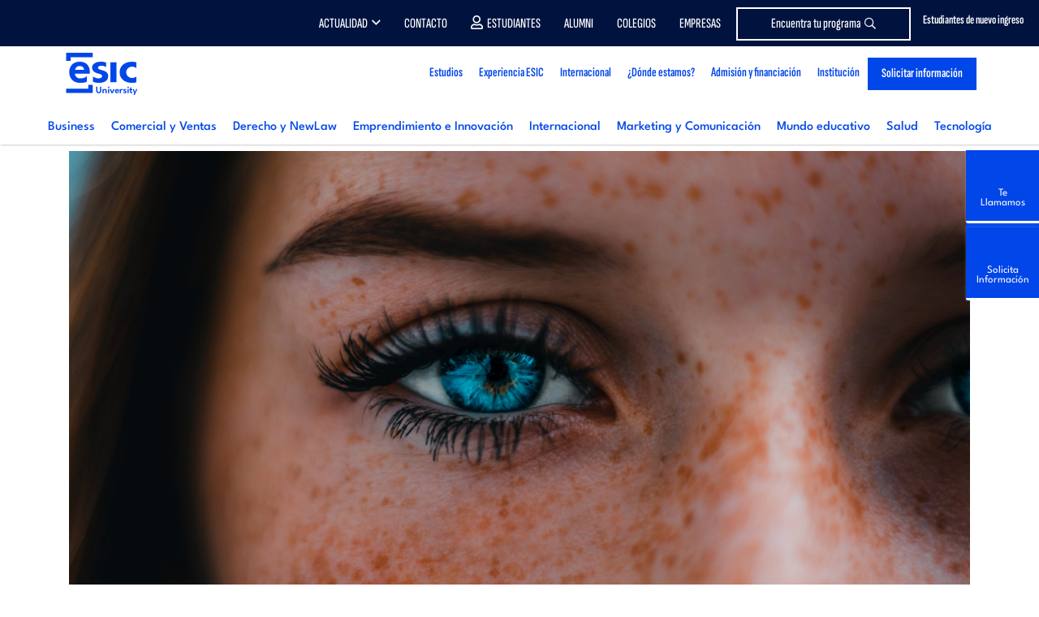

--- FILE ---
content_type: text/html; charset=UTF-8
request_url: https://www.esic.edu/rethink/tecnologia/deep-fakes-que-es-como-se-crean-primeros-y-futuros
body_size: 37089
content:
  <!DOCTYPE html>
<html lang="es" dir="ltr" prefix="content: http://purl.org/rss/1.0/modules/content/  dc: http://purl.org/dc/terms/  foaf: http://xmlns.com/foaf/0.1/  og: http://ogp.me/ns#  rdfs: http://www.w3.org/2000/01/rdf-schema#  schema: http://schema.org/  sioc: http://rdfs.org/sioc/ns#  sioct: http://rdfs.org/sioc/types#  skos: http://www.w3.org/2004/02/skos/core#  xsd: http://www.w3.org/2001/XMLSchema# ">
  <head>
      <script type="didomi/javascript" data-vendor="salesforce" src="//cdn.evgnet.com/beacon/esicbms/esic_pro/scripts/evergage.min.js"></script>
      <div id="ArticuloMCP" style="display:none;"></div>
        <div id="codigoArticuloMCP" style="display:none;">36042</div>
  <!-- Start VWO Async SmartCode -->
<link rel="preconnect" href="https://dev.visualwebsiteoptimizer.com" />
<script type='didomi/javascript' data-vendor='c:vwo-Dp7NUTcq' id='vwoCode'>
  window._vwo_code=window._vwo_code || (function() {
    var account_id=819134,
      version = 1.5,
      settings_tolerance=2000,
      library_tolerance=2500,
      use_existing_jquery=false,
      is_spa=1,
      hide_element='body',
      hide_element_style = 'opacity:0 !important;filter:alpha(opacity=0) !important;background:none !important',
      /* DO NOT EDIT BELOW THIS LINE */
      f=false,w=window,d=document,vwoCodeEl=d.querySelector('#vwoCode'),code={use_existing_jquery:function(){return use_existing_jquery},library_tolerance:function(){return library_tolerance},hide_element_style:function(){return'{'+hide_element_style+'}'},finish:function(){if(!f){f=true;var e=d.getElementById('_vis_opt_path_hides');if(e)e.parentNode.removeChild(e)}},finished:function(){return f},load:function(e){var t=d.createElement('script');t.fetchPriority='high';t.src=e;t.type='text/javascript';t.onerror=function(){_vwo_code.finish()};d.getElementsByTagName('head')[0].appendChild(t)},getVersion:function(){return version},getMatchedCookies:function(e){var t=[];if(document.cookie){t=document.cookie.match(e)||[]}return t},getCombinationCookie:function(){var e=code.getMatchedCookies(/(?:^|;)\s?(_vis_opt_exp_\d+_combi=[^;$]*)/gi);e=e.map(function(e){try{var t=decodeURIComponent(e);if(!/_vis_opt_exp_\d+_combi=(?:\d+,?)+\s*$/.test(t)){return''}return t}catch(e){return''}});var i=[];e.forEach(function(e){var t=e.match(/([\d,]+)/g);t&&i.push(t.join('-'))});return i.join('|')},init:function(){if(d.URL.indexOf('__vwo_disable__')>-1)return;w.settings_timer=setTimeout(function(){_vwo_code.finish()},settings_tolerance);var e=d.currentScript,t=d.createElement('style'),i=e&&!e.async?hide_element?hide_element+'{'+hide_element_style+'}':'':code.lA=1,n=d.getElementsByTagName('head')[0];t.setAttribute('id','_vis_opt_path_hides');vwoCodeEl&&t.setAttribute('nonce',vwoCodeEl.nonce);t.setAttribute('type','text/css');if(t.styleSheet)t.styleSheet.cssText=i;else t.appendChild(d.createTextNode(i));n.appendChild(t);var o=this.getCombinationCookie();this.load('https://dev.visualwebsiteoptimizer.com/j.php?a='+account_id+'&u='+encodeURIComponent(d.URL)+'&f='+ +is_spa+'&vn='+version+(o?'&c='+o:''));return settings_timer}};w._vwo_settings_timer = code.init();return code;}());
</script>
<!-- End VWO Async SmartCode -->

<script type="text/javascript">window.gdprAppliesGlobally=true;(function(){function a(e){if(!window.frames[e]){if(document.body&&document.body.firstChild){var t=document.body;var n=document.createElement("iframe");n.style.display="none";n.name=e;n.title=e;t.insertBefore(n,t.firstChild)}
else{setTimeout(function(){a(e)},5)}}}function e(n,r,o,c,s){function e(e,t,n,a){if(typeof n!=="function"){return}if(!window[r]){window[r]=[]}var i=false;if(s){i=s(e,t,n)}if(!i){window[r].push({command:e,parameter:t,callback:n,version:a})}}e.stub=true;function t(a){if(!window[n]||window[n].stub!==true){return}if(!a.data){return}
var i=typeof a.data==="string";var e;try{e=i?JSON.parse(a.data):a.data}catch(t){return}if(e[o]){var r=e[o];window[n](r.command,r.parameter,function(e,t){var n={};n[c]={returnValue:e,success:t,callId:r.callId};a.source.postMessage(i?JSON.stringify(n):n,"*")},r.version)}}
if(typeof window[n]!=="function"){window[n]=e;if(window.addEventListener){window.addEventListener("message",t,false)}else{window.attachEvent("onmessage",t)}}}e("__tcfapi","__tcfapiBuffer","__tcfapiCall","__tcfapiReturn");a("__tcfapiLocator");(function(e){
  var t=document.createElement("script");t.id="spcloader";t.type="text/javascript";t.async=true;t.src="https://sdk.privacy-center.org/"+e+"/loader.js?target="+document.location.hostname;t.charset="utf-8";var n=document.getElementsByTagName("script")[0];n.parentNode.insertBefore(t,n)})("20c3b110-cac0-4ddb-af89-76f9123e8df3")})();</script>
<script type="text/javascript">
  const page_gtm_section = 'Rethink';
  const page_gtm_subsection = 'deep_fakes:_que_es__como_se_crean_y_cuales_fueron_los_primeros___esic';
  const page_gtm_name_programa = '';
  const basepath = 'https://www.esic.edu';
</script>

<script>
    window.dataLayer = window.dataLayer || [];

    function gtag() {
      dataLayer.push(arguments);
    }

    gtag('consent', 'default', {
      'ad_storage': 'denied',
	  'ad_user_data': 'denied',
      'ad_personalization': 'denied',
      'analytics_storage': 'denied',
      'wait_for_update': 1500 //milliseconds
    });
    gtag('set', 'ads_data_redaction', true);
</script>


<!-- Google Tag Manager -->
<script>(function(w,d,s,l,i){w[l]=w[l]||[];w[l].push({'gtm.start':
new Date().getTime(),event:'gtm.js'});var f=d.getElementsByTagName(s)[0],
j=d.createElement(s),dl=l!='dataLayer'?'&l='+l:'';j.async=true;j.src=
'https://www.googletagmanager.com/gtm.js?id='+i+dl;f.parentNode.insertBefore(j,f);
})(window,document,'script','dataLayer','GTM-W3QXCBL');</script>
<!-- End Google Tag Manager -->


<script type="text/javascript" src="https://cdn.weglot.com/weglot.min.js"></script>
<script>
    Weglot.initialize({
        api_key: 'wg_7dc7477ad5ff870d3afba72dff12247a3'
    });
</script>    <meta http-equiv="cache-control" content="max-age=0" />
    <meta http-equiv="cache-control" content="no-cache" />
    <meta http-equiv="expires" content="0" />
    <meta http-equiv="expires" content="Tue, 01 Jan 1980 1:00:00 GMT" />
    <meta http-equiv="pragma" content="no-cache" />
    <meta http-equiv="X-UA-Compatible" content="IE=edge" />
    <meta name="viewport" content="width=device-width, initial-scale=1.0, minimum-scale=1">
    <meta charset="utf-8" />
<noscript><style>form.antibot * :not(.antibot-message) { display: none !important; }</style>
</noscript><style>/* @see https://github.com/aFarkas/lazysizes#broken-image-symbol */.js img.img-fluid:not([src]) { visibility: hidden; }/* @see https://github.com/aFarkas/lazysizes#automatically-setting-the-sizes-attribute */.js img.lazyloaded img-fluid[data-sizes=auto] { display: block; width: 100%; }</style>
<meta name="description" content="Un deep fake es un vídeo que muestra imágenes falsas, habitualmente del rostro de una persona, que parecen ser reales utilizando inteligencia artificial." />
<link rel="canonical" href="https://www.esic.edu/rethink/tecnologia/deep-fakes-que-es-como-se-crean-primeros-y-futuros" />
<meta name="Generator" content="Drupal 9 (https://www.drupal.org)" />
<meta name="MobileOptimized" content="width" />
<meta name="HandheldFriendly" content="true" />
<meta name="viewport" content="width=device-width, initial-scale=1.0" />
<link rel="icon" href="/sites/default/files/esic_favicon.png" type="image/png" />
<link rel="alternate" hreflang="es" href="https://www.esic.edu/rethink/tecnologia/deep-fakes-que-es-como-se-crean-primeros-y-futuros" />
<link rel="alternate" hreflang="x-default" href="https://www.esic.edu/rethink/tecnologia/deep-fakes-que-es-como-se-crean-primeros-y-futuros" />

    <title>Deep fakes: qué es, cómo se crean y cuáles fueron los primeros | ESIC</title>
    <link rel="stylesheet" media="all" href="/sites/default/files/css/css_9m8-tA3IQf8ThlLQYTTZUyEweCvyR908Tg0XCbKYOfY.css" />
<link rel="stylesheet" media="all" href="/sites/default/files/css/css_PJMDxwkMigKO_2N1HQiw7IqRu5kH5nGq1b5ZNHaXhnc.css" />
<link rel="stylesheet" media="all" href="https://cdn.hoyesmarketing.com" />
<link rel="stylesheet" media="all" href="https://cdn.hoyesmarketing.com/wp-content/archives/iconos-5/all.min.css" />
<link rel="stylesheet" media="all" href="https://cdn.hoyesmarketing.com/wp-content/archives/iconos-6/css/all.min.css" />
<link rel="stylesheet" media="all" href="/sites/default/files/css/css_LpQwxOwYBZp5mGMS1nO1a5SXQlVxvZNg5dAdA5UrXdU.css" />
<link rel="stylesheet" media="all" href="https://code.jquery.com/ui/1.10.2/themes/smoothness/jquery-ui.css" />
<link rel="stylesheet" media="all" href="/sites/default/files/css/css_XWzH_9HGPwcckVe7BgrG80ZvKir5vVCFaCAJbIvkKrY.css" />
<link rel="stylesheet" media="all" href="https://cdn.jsdelivr.net/npm/daterangepicker/daterangepicker.css" />
      
              <meta property="og:image" content="https://www.esic.edu/sites/default/files/styles/full/public/2021-07/que-son-los-deep-fakes.jpg?itok=bUQ4Efnc" />
        <meta name="twitter:image" content="https://www.esic.edu/sites/default/files/styles/full/public/2021-07/que-son-los-deep-fakes.jpg?itok=bUQ4Efnc">
        </head>
  <body  class="node-36042 rethink path-node rethink_sec">
  <!-- End Google Tag Manager (noscript) -->
<!-- Google Tag Manager (noscript) -->
<noscript><iframe
    src="https://www.googletagmanager.com/ns.html?id=GTM-W3QXCBL"
    height="0" width="0" style="display:none;visibility:hidden"></iframe></noscript>
<!-- End Google Tag Manager (noscript) -->
        <a href="#main-content" class="visually-hidden focusable">
      Pasar al contenido principal
    </a>
    
      <div class="dialog-off-canvas-main-canvas" data-off-canvas-main-canvas>
    <!--  header section -->
<header id="header" class="header_tag">
    <div class="menutop">
        <div class="container">
              <div class="region region-menu-top">
    <div id="block-topcontactomodal" class="block block-block-content block-block-contentfc2ad022-ee68-473d-ab65-32be7a3b3422">
  
    
      
            <div class="clearfix text-formatted field field--name-body field--type-text-with-summary field--label-hidden field__item"><div class="contacto-menu"><a class="popup-with-move-anim" href="#top-contacto-modal"><span class="d-none d-md-inline-block">Estudiantes de nuevo ingreso</span> <i class="fas fa-phone fa-2x"> </i></a></div>
<!-- Modal -->

<div class="white-popup-block mfp-hide whatsapp_modal" id="top-contacto-modal">
<div class="modal-dialog" role="document">
<div class="modal-content">
<div class="modal-body modal-whatsapp small">
<div class="pop-body c-card__form">
<div class="row text-center">
<p style="font-size:22px;">Contacta con nuestros responsables de cada área y resuelve de forma rápida y eficaz tus dudas</p>
</div>

<div class="container mt-3">
<div class="row" style="height: auto;">
<div class="col-12">
<p style="font-size:20px"><strong>Para Títulos Universitarios</strong> <a href="/grados/becas-ayudas#block-contactos-campus" rel="nofollow noopener noreferrer" style="margin-left:0px" target="_blank">haz click aquí</a></p>

<p style="font-size:20px"><strong>Para Másteres</strong> <a href="https://www.esic.edu/master-y-postgrado/financiacion-becas?utm_source=esic&amp;utm_medium=organico&amp;utm_campaign=medios_propios-cta_web_generico_topmenu&amp;utm_content=web&amp;originCampaignId=701cj00000btG2IAAU" style="margin-left:0px" target="_blank">haz click aquí</a></p>

<p style="font-size:20px"><strong>Para Executive Programs</strong> <a href="https://www.esic.edu/master-y-postgrado/executive-programs/financiacion-becas?utm_source=esic&amp;utm_medium=organico&amp;utm_campaign=medios_propios-cta_web_generico_topmenu&amp;utm_content=web&amp;originCampaignId=701cj00000btG2IAAU" style="margin-left:0px" target="_blank">haz click aquí</a></p>

<p class="pb-2" style="font-size:20px"><strong>Para Ciclos Formativos</strong> <a href="https://www.esic.edu/ciclos-formativos/becas-ayudas#block-contactos-campus" style="margin-left:0px" target="_blank">haz click aquí</a></p>
</div>
</div>
</div>
</div>
</div>
</div>
</div>
</div>
</div>
      
  </div>

<div class="language-switcher-language-url block block-language block-language-blocklanguage-interface block-menu navigation contextual-region menu--menu-lang" id="block-alternadordeidioma" role="navigation">
  
    
      
  </div>
<nav role="navigation" class="text-right" aria-labelledby="block-menutop-menu" id="block-menutop">
						
	<p class="visually-hidden" id="block-menutop-menu">Menu top</p>
	

				
              <ul class="menu">
                    <li class="menu-item menu-item--expanded">
        <a href="" class="item-left">Actualidad</a>
                                <ul class="menu">
                    <li class="menu-item">
        <a href="https://www.esic.edu/saladeprensa/" class="d-none d-md-block" target="_blank">Prensa</a>
              </li>
                <li class="menu-item">
        <a href="/rethink" class="d-none d-md-block" data-drupal-link-system-path="node/40751">Blog Rethink</a>
              </li>
                <li class="menu-item">
        <a href="/noticias-esic-business-marketing-school" class="d-none d-md-block" target="_self" data-drupal-link-system-path="noticias-esic-business-marketing-school">ESIC News</a>
              </li>
        </ul>
  
              </li>
                <li class="menu-item">
        <a href="/contacto-esic" class="item-left" data-drupal-link-system-path="node/5">Contacto</a>
              </li>
                <li class="menu-item">
        <a href="https://cv.esic.edu/public/" class="link-alumno" target="_blank">Estudiantes</a>
              </li>
                <li class="menu-item">
        <a href="/alumni" target="_self" data-drupal-link-system-path="node/6719">Alumni</a>
              </li>
                <li class="menu-item">
        <a href="https://www.esic.edu/university/actividades-de-orientacion-para-colegios-y-empresas">Colegios</a>
              </li>
                <li class="menu-item">
        <a href="/corporate-education-formacion-empresas" class="d-none d-lg-block" target="_self" data-drupal-link-system-path="node/7743">Empresas</a>
              </li>
                <li class="menu-item">
        <a href="/oferta-academica" class="btn-menu-top" data-drupal-link-system-path="oferta-academica">Encuentra tu programa</a>
              </li>
        </ul>
  


	</nav>

  </div>

        </div>
    </div>
    <div class="container">
        <nav class="navbar navbar-expand-lg navbar-light navbar-fixed-top" id="mainNav">
              <div class="region region-site-branding">
    <div id="block-esic-sitebranding" class="block block-system block-system-branding-block">
  
    
        <a href="/" title="Inicio">
                          <img src="/themes/esic/images/60_ESIC_UNIVERSITY-01.svg" width="100" alt="Inicio" title="Inicio" />
          </a>
      
</div>

  </div>

            <button class="navbar-toggler navbar-toggler-right" type="button" data-toggle="collapse" data-target="#navbarResponsive"  aria-controls="navbarResponsive" aria-expanded="false" aria-label="Toggle navigation">
                <i class="fa fa-bars"></i>
            </button>
              <div class="region region-primary-menu">
    <nav
	role="navigation" aria-labelledby="block-esic-main-menu-menu"  id="block-esic-main-menu" class="block block-menu navigation menu--main">
						
	<p class="visually-hidden" id="block-esic-main-menu-menu">Main navigation</p>
	

			

	<div class="justify-content-end">
		<nav class="navbar-expand-md navbar-light">
			<div class="collapse navbar-collapse navbar-collapse_cst justify-content-end" id="navbarResponsive" style="flex-direction: column">

				<button id="closeMenu" type="button" data-toggle="collapse" data-target="#navbarResponsive" aria-controls="navbarResponsive" aria-label="Toggle navigation" class="d-block d-lg-none">
					<i class="far fa-times-circle">&nbsp;</i>
				</button>

				<ul class="navbar-nav justify-content-end w-100 new-menu">
																																									<li class="nav-item dropdown ">
								<a  class="nav-link dropdown item" href="" id="navbarDropdownMenuLink949708485">
									<div>Estudios
										<i class="fal fa-angle-down"></i>
									</div>
																			<small class="menu-description d-block d-md-none">Grados, Másteres, Formación Profesional, Doctorados, Formación para empresas  y Online.</small>
									  								</a>
																<div class="dropdown-menu_cst _hidden dropdown-content navbarDropdownMenuLink949708485    big2" aria-labelledby="navbarDropdownMenuLink949708485">
																										<div class="container cont-menu-tipos">
									<div class="contbgwhite">
										<div class="row starter">
											<div class="col-12 col-md-3 cont-menu-tabs">
												<ul class="nav nav-pills" id="pills-menu-programas" role="tablist">
													<li class="nav-item">
														<a aria-controls="grado-menu" aria-selected="false" class="nav-link active" data-toggle="pill" href="#grado-menu" id="grado-tab" role="tab">Grados, dobles grados y títulos superiores</a>
													</li>
													<li class="nav-item">
														<a aria-controls="mba-menu" aria-selected="false" class="nav-link" data-toggle="pill" href="#mba-menu" id="mba-tab" role="tab" style="text-transform:none">MBAs</a>
													</li>
													<li class="nav-item">
														<a aria-controls="postgrado-menu" aria-selected="false" class="nav-link" data-toggle="pill" href="#postgrado-menu" id="postgrado-menu-tab" role="tab">Másteres</a>
													</li>
													<li class="nav-item">
														<a aria-controls="cfgs-menu" aria-selected="false" class="nav-link" data-toggle="pill" href="#cfgs-menu" id="cfgs-tab" role="tab">FP Grados superiores</a>
													</li>
													<li class="nav-item">
														<a aria-controls="doctorado-menu" aria-selected="false" class="nav-link" data-toggle="pill" href="#doctorado-menu" id="doctorado-tab" role="tab">Doctorados</a>
													</li>
													<li class="nav-item">
														<a aria-controls="executive-menu" aria-selected="false" class="nav-link" data-toggle="pill" href="#executive-menu" id="executive-menu-tab" role="tab">Executive programs</a>
													</li>
													<li class="nav-item">
														<a aria-controls="incompany-menu" aria-selected="false" class="nav-link" data-toggle="pill" href="#incompany-menu" id="incompany-menu-tab" role="tab">Formación in-company</a>
													</li>
													<li class="nav-item">
														<a aria-controls="online-menu" aria-selected="false" class="nav-link" data-toggle="pill" href="#online-menu" id="online-menu-tab" role="tab">Formación online</a>
													</li>
													<li class="nav-item">
														<a aria-controls="subvencionados-menu" aria-selected="false" class="nav-link" data-toggle="pill" href="#subvencionados-menu" id="subvencionados-menu-tab" role="tab">Cursos subvencionados</a>
													</li>													
												</ul>
											</div>
											<div class="col-12 col-md-9 cont-tabs">
												<div class="tab-content" id="pills-tabContent">
													<div aria-labelledby="grado-tab" class="tab-pane fade active show" id="grado-menu" role="tabpanel">
														<div id="block-seccionmenugrado" class="block block-block-content block-block-contentbad104ff-41cb-4ce5-a161-4d5db37cabdb">
  
    
      
            <div class="clearfix text-formatted field field--name-body field--type-text-with-summary field--label-hidden field__item"><p class="tprograma-menu d-block d-md-none" style="text-transform:none"><a class="show-collapse-menu" href="#grados-menu-item" style="text-transform:none">Grados, dobles grados y títulos superiores</a></p>

<div class="collapseMobileMenu" id="grados-menu-item">
<div class="card card-body">
<div class="row">
<div class="col-12 col-md-3">
<p class="subtitle-menu"><a href="/grados">GRADOS</a></p>

<ul class="list-unstyled"><li><a href="/university/grados/grado-en-marketing-madrid">Grado en Marketing</a></li>
	<li><a href="/university/grados/bachelors-degree-marketing-madrid">Bachelor's Degree in Marketing</a></li>
	<li><a href="/university/grados/grado-en-administracion-y-direccion-de-empresas-madrid">Grado en Administración y Dirección de Empresas</a></li>
	<li><a href="/university/grados/bachelors-degree-business-administration-and-management-madrid">Bachelor's Degree in Business Administration</a></li>
	<li><a href="/university/grados/bachelors-degree-international-business-madrid">Bachelor's Degree in International Business</a></li>
	<li><a href="/university/grados/grado-en-digital-business-madrid">Grado en Dirección de Empresas en el Ámbito Digital</a></li>
	<li><a href="/university/grados/grado-en-publicidad-y-relaciones-publicas-madrid">Grado en Publicidad y Comunicación</a></li>
	<li><a href="https://www.esic.edu/university/grados/grado-en-data-science-madrid">Grado en Datos y Analítica de Negocio</a></li>
	<li><a href="/university/grados/grado-marketing-comunicacion-digital-online">Grado Online en Marketing y Comunicación Digital</a></li>
	<li><a href="/university/grados/grado-en-psicologia-madrid">Grado en Psicología</a></li>
	<li><a href="/university/grados/grado-universitario-en-derecho-madrid">Grado en Derecho + NewLaw</a></li>
	<li><a href="/university/grados/grado-en-ingenieria-informatica-madrid">Grado en Ingeniería Informática</a></li>
	<li><a href="/university/grados/doble-grado-en-administracion-y-direccion-de-empresas-y-marketing-madrid">Doble Grado en ADE y Marketing</a></li>
	<li><a href="/university/grados/doble-grado-derecho-ade">Doble Grado en ADE y Derecho</a></li>
	<li><a href="/grados/doble-grado-gestion-comercial-marketing-negocios-internacionales-valencia">Doble grado en Gestión Comercial y Marketing y Negocios Internacionales</a></li>
	<li><a href="/titulo-superior/titulo-superior-en-direccion-de-marketing">Título Superior en Dirección de Marketing Global</a></li>
</ul><a class="see-all d-block px-3 px-md-0 pt-2" href="/grados">Ver todos los Grados</a></div>

<div class="col-12 col-md-3 d-none d-md-block">
<p class="subtitle-menu">DOBLES GRADOS</p>

<ul class="list-unstyled"><li><a href="/university/grados/doble-grado-en-administracion-y-direccion-de-empresas-y-marketing-madrid">Doble Grado en Administración y Dirección de Empresas y Marketing</a></li>
	<li><a href="/university/grados/double-bachelors-degree-business-administration-and-management-marketing-madrid">Double Bachelor's Degree in Business Administration &amp; Marketing</a></li>
	<li><a href="/university/grados/doble-grado-derecho-ade">Doble Grado en Administración y Dirección de Empresas y Derecho</a></li>
	<li><a href="/grados/doble-grado-gestion-comercial-marketing-negocios-internacionales-valencia">Doble Grado en Gestión Comercial y Marketing y Negocios Internacionales</a></li>
</ul><a class="see-all d-block px-3 px-md-0 pt-2" href="/grados">Ver todos los Dobles Grados</a>

<p class="subtitle-menu">TÍTULOS SUPERIORES</p>

<ul class="list-unstyled"><li><a href="/titulo-superior/titulo-superior-en-direccion-de-marketing">Título Superior en Dirección de Marketing Global</a></li>
	<li><a href="https://www.esic.edu/grados/degree-global-marketing-management-valencia">Degree in Global Marketing Management</a></li>
</ul></div>

<div class="col-12 col-md-2 d-none d-md-block">
<p class="subtitle-menu" style="white-space: normal;line-height: 1">GRADOS PARA TITULADOS DE CICLO FORMATIVO</p>

<ul class="list-unstyled"><li><a href="/university/grados/grado-para-titulados-en-ciclos-formativos-madrid">Grado en Marketing</a></li>
	<li><a href="/university/grados/grado-para-titulados-en-ciclos-formativos-madrid">Grado en Administración y Dirección de Empresas​</a></li>
</ul><a class="see-all d-block px-3 px-md-0 pt-2" href="/grados">Ver todos los Grados</a></div>

<div class="col-12 col-md-2 d-none d-md-block">
<p class="subtitle-menu">INFORMACIÓN DE INTERÉS</p>

<ul class="list-unstyled"><li><a href="/landing/openday-nacional">Jornada Puertas Abiertas</a></li>
	<li><a href="/grados/becas-ayudas">Becas y ayudas</a></li>
	<li><a href="/grados/becas-ayudas">Proceso de Admisión</a></li>
	<li><a href="/empleabilidad/udp">Prácticas y empleo</a></li>
</ul></div>

<div class="col-12 col-md-2 d-none d-md-block">
<p class="subtitle-menu">¿DÓNDE ESTAMOS?</p>

<ul class="list-unstyled"><li><a href="/university/grados">Madrid</a></li>
	<li><a href="/barcelona/grados">Barcelona</a></li>
	<li><a href="/valencia/grados">Valencia</a></li>
	<li><a href="/sevilla/grados">Sevilla</a></li>
	<li><a href="/zaragoza/grados">Zaragoza</a></li>
	<li><a href="/malaga/grados">Málaga</a></li>
	<li><a href="/pamplona/grados">Pamplona</a></li>
	<li><a href="/granada/grados">Granada</a></li>
	<li><a href="https://esic.co/pregrados/">Medellín</a></li>
	<li><a href="https://esic.br/">Curitiba</a></li>
</ul></div>
</div>
<a class="btn btn-primary mt-3" href="/oferta-academica" style="font-family: SofiaSansExtraCondensed-SemiBold,sans-serif;">BUSCADOR DE PROGRAMAS <i class="fal fa-long-arrow-right"> </i></a></div>
</div>
</div>
      
  </div>

													</div>
													<div aria-labelledby="mba-tab" class="tab-pane fade" id="mba-menu" role="tabpanel">
														<div id="block-seccionmenumbas" class="block block-block-content block-block-contentd3f5f555-8591-49d6-b405-c4455e366cf2">
  
    
      
            <div class="clearfix text-formatted field field--name-body field--type-text-with-summary field--label-hidden field__item"><p class="tprograma-menu d-block d-md-none"><a class="show-collapse-menu" href="#mbas-menu-item">MBAs</a></p>

<div class="collapseMobileMenu" id="mbas-menu-item">
<div class="card card-body">
<div class="row">
<div class="col-12 col-md-4">
<p class="subtitle-menu"><a href="/master-y-postgrado/mba">PROGRAMAS</a></p>

<ul class="list-unstyled"><li><a href="/master-y-postgrado/mba-full-time">MBA Universitario</a></li>
	<li><a href="/master-y-postgrado/mba/international-mba">International MBA (ENG)</a></li>
	<li><a href="/master-y-postgrado/mba/executive-mba">Executive MBA</a></li>
</ul><a class="see-all d-block px-3 px-md-0 pt-2" href="/master-y-postgrado/mba">Ver todos los MBAs &gt;&gt;</a></div>

<div class="col-12 col-md-3 d-none d-md-block">
<p class="subtitle-menu">INFORMACIÓN DE INTERÉS</p>

<ul class="list-unstyled"><li><a href="/master-y-postgrado/financiacion-becas#block_views_block_contactos_campus_block_2">Admisiones</a></li>
	<li><a href="https://www.esic.edu/master-y-postgrado/becas-y-ayudas">Becas y ayudas</a></li>
	<li><a href="https://www.esic.edu/empleabilidad/udp">Prácticas y empleo</a></li>
	<li><a href="/landing/openday-postgrado">Open Day</a></li>
</ul></div>

<div class="col-12 col-md-2 d-none d-md-block">
<p class="subtitle-menu">¿DÓNDE ESTAMOS?</p>

<ul class="list-unstyled"><li><a href="/madrid/master-y-postgrado/mba">Madrid</a></li>
	<li><a href="/barcelona/master-y-postgrado/mba">Barcelona</a></li>
	<li><a href="/valencia/master-y-postgrado/mba">Valencia</a></li>
	<li><a href="/sevilla/master-y-postgrado/mba">Sevilla</a></li>
	<li><a href="/zaragoza/master-y-postgrado/mba">Zaragoza</a></li>
	<li><a href="/malaga/master-y-postgrado/mba">Málaga</a></li>
	<li><a href="/pamplona/master-y-postgrado/mba">Pamplona</a></li>
	<li><a href="/bilbao/master-y-postgrado/mba">Bilbao</a></li>
	<li><a href="/granada/master-y-postgrado/mba">Granada</a></li>
	<li><a href="https://esic.co/programas-de-master/">Medellín</a></li>
	<li><a href="https://esic.br/">Curitiba</a></li>
</ul></div>
</div>
</div>
</div>
</div>
      
  </div>

													</div>
													<div aria-labelledby="postgrado-tab" class="tab-pane fade" id="postgrado-menu" role="tabpanel">
														<div id="block-seccionmenupostgrado" class="block block-block-content block-block-content01ce0dfc-b67b-4a97-8c8e-08c4114990ea">
  
    
      
            <div class="clearfix text-formatted field field--name-body field--type-text-with-summary field--label-hidden field__item"><p class="tprograma-menu d-block d-md-none"><a class="show-collapse-menu" href="#masteres-menu-item">Másteres</a></p>

<div class="collapseMobileMenu" id="masteres-menu-item">
<div class="card card-body">
<div class="row">
<div class="col-12 col-md-3">
<p class="subtitle-menu"><a href="/master-y-postgrado/master">UNIVERSITARIOS</a></p>

<ul class="list-unstyled"><li><a href="/university/master-y-postgrado/master-universitario-en-direccion-de-marketing-madrid">Máster en Dirección de Marketing</a></li>
	<li><a href="/university/master-y-postgrado/master-universitario-en-direccion-de-comunicacion-y-nuevas-tecnologias-madrid">Máster en Dirección de Comunicación y Nuevas Tecnologías</a></li>
	<li><a href="/university/master-y-postgrado/master-universitario-en-direccion-de-personas-y-desarrollo-organizativo-madrid">Máster en Dirección de Personas y Desarrollo Organizativo</a></li>
	<li><a href="https://www.esic.edu/master-y-postgrado/master-universitario-management-mim">Máster en Management</a></li>
	<li><a href="/university/master-y-postgrado/mba-full-time-madrid">Máster en Administración de Empresas</a></li>
	<li><a href="https://www.esic.edu/master-y-postgrado/master-universitario-en-marketing-y-gestion-digital">Máster en Marketing y Gestión Digital (Valencia)</a></li>
</ul><a class="see-all" href="/master-y-postgrado/master">Ver todos los másteres</a></div>

<div class="col-12 col-md-3">
<p class="subtitle-menu">MÁSTERES</p>

<ul class="list-unstyled"><li><a href="/master-y-postgrado/master-en-direccion-de-marketing-y-gestion-comercial-gesco">Máster en Dirección de Marketing y Gestión Comercial [GESCO]</a></li>
	<li><a href="/master-y-postgrado/master-en-marketing-digital-mmd">Máster en Marketing Digital [MMD]<!--<img alt="esp-eng" class="img-fluid" src="/themes/esic/images/comunes/esp-eng.png" />--></a></li>
	<li><a href="/master-y-postgrado/mba/executive-mba">Executive Master Business Administration [EMBA]</a></li>
	<li><a href="/master-y-postgrado/master-en-big-data-y-business-analytics-mbda">Máster en Big Data y Business Analytics [MBDA]</a></li>
	<li><a href="https://www.esic.edu/master-y-postgrado/masters-degree-international-trade-business-mitb">Master Degree in International Trade &amp; Business [MITB]</a></li>
	<li><a href="/master-y-postgrado/master-internacional-en-marketing-de-moda-y-lujo-mml">Máster en Dirección de Marketing y Comunicación de Moda y Lujo [MML]</a></li>
	<li><a href="/master-y-postgrado/master-en-marketing-digital-online-momd">Máster Online en Marketing Digital [MOMD]</a></li>
</ul><a class="see-all d-block pt-2" href="/master-y-postgrado/master">Ver todos los másteres</a></div>

<div class="col-12 col-md-2 d-none d-md-block">
<p class="subtitle-menu">ÁREAS</p>

<ul class="list-unstyled"><li><a href="/master-y-postgrado/master/marketing">Marketing y comunicación</a></li>
	<li><a href="/master-y-postgrado/master/business">Business</a></li>
	<li><a href="/master-y-postgrado/master/technology">Tecnología</a></li>
	<li><a href="/master-y-postgrado/master/comercio-y-relaciones-internacionales">Comercio y Relaciones Internacionales</a></li>
	<li><a href="/master-y-postgrado/master/recursos-humanos">Recursos Humanos</a></li>
	<li><a href="/master-y-postgrado/master-en-direccion-de-logistica-transporte-y-cadena-de-suministro-loc">Logística</a></li>
	<li><a href="/master-y-postgrado/master-en-finanzas-mdf">Finanzas</a></li>
	<li><a href="/master-y-postgrado/master-en-gestion-de-proyectos-y-metodologias-agiles-pma">Project Management</a></li>
</ul></div>

<div class="col-12 col-md-2 d-none d-md-block">
<p class="subtitle-menu">INFORMACIÓN DE INTERÉS</p>

<ul class="list-unstyled"><li><a href="/master-y-postgrado/financiacion-becas#block_views_block_contactos_campus_block_2">Admisiones</a></li>
	<li><a href="/master-y-postgrado/becas-y-ayudas">Becas y ayudas</a></li>
	<li><a href="https://www.esic.edu/empleabilidad/udp">Prácticas y empleo</a></li>
	<li><a href="https://www.esic.edu/themes/esic/pdfs/planes_extincion_masteres_universitarios.pdf">Planes de Extinción</a></li>
	<li><a href="/landing/openday-postgrado">Jornadas Puertas Abiertas</a></li>
</ul></div>

<div class="col-12 col-md-2 d-none d-md-block">
<p class="subtitle-menu">¿DÓNDE ESTAMOS?</p>

<ul class="list-unstyled"><li><a href="/madrid/master-y-postgrado/master">Madrid</a></li>
	<li><a href="/barcelona/master-y-postgrado/master">Barcelona</a></li>
	<li><a href="/valencia/master-y-postgrado/master">Valencia</a></li>
	<li><a href="/sevilla/master-y-postgrado/master">Sevilla</a></li>
	<li><a href="/zaragoza/master-y-postgrado/master">Zaragoza</a></li>
	<li><a href="/malaga/master-y-postgrado/master">Málaga</a></li>
	<li><a href="/pamplona/master-y-postgrado/master">Pamplona</a></li>
	<li><a href="/bilbao/master-y-postgrado/master">Bilbao</a></li>
	<li><a href="/granada/master-y-postgrado/master">Granada</a></li>
	<li><a href="https://esic.co/programas-de-master/">Medellín</a></li>
	<li><a href="https://esic.br/">Curitiba</a></li>
</ul></div>
</div>
</div>
</div>
</div>
      
  </div>

													</div>													
												    <div aria-labelledby="cfgs-tab" class="tab-pane fade" id="cfgs-menu" role="tabpanel">
													  <div id="block-seccionmenucfgs" class="block block-block-content block-block-content36340b7e-b2cd-42dd-aa60-b917cf14f9eb">
  
    
      
            <div class="clearfix text-formatted field field--name-body field--type-text-with-summary field--label-hidden field__item"><p class="tprograma-menu d-block d-md-none"><a class="show-collapse-menu" href="#cfgs-menu-item">FP Grados superiores</a></p>

<div class="collapseMobileMenu" id="cfgs-menu-item">
<div class="card card-body">
<div class="row">
<div class="col-12 col-md-6">
<p class="subtitle-menu d-block"><a href="/ciclos-formativos">En Madrid</a></p>

<ul class="list-unstyled"><li><a href="https://www.esic.edu/ciclos-formativos/grado-superior-marketing-publicidad-madrid">Marketing y publicidad</a></li>
	<li><a href="https://www.esic.edu/ciclos-formativos/grado-superior-administracion-finanzas-madrid">Administración y finanzas</a></li>
	<li><a href="https://www.esic.edu/ciclos-formativos/grado-superior-comercio-internacional-madrid">Comercio internacional</a></li>
	<li><a href="https://www.esic.edu/ciclos-formativos/grado-superior-desarrollo-aplicaciones-multiplataforma-dam-madrid">Desarrollo de aplicaciones multiplataforma (DAM)</a></li>
	<li><a href="https://www.esic.edu/ciclos-formativos/grado-superior-desarrollo-aplicaciones-web-daw-madrid">Desarrollo de aplicaciones web (DAW)</a></li>
</ul><p class="subtitle-menu d-block"><a href="/ciclos-formativos">En Barcelona</a></p>

<ul class="list-unstyled"><li><a href="https://www.esic.edu/ciclos-formativos/grado-superior-marketing-publicidad-barcelona">Marketing y publicidad</a></li>
	<li><a href="https://www.esic.edu/ciclos-formativos/grado-superior-administracion-finanzas-barcelona">Administración y finanzas</a></li>
	<li><a href="https://www.esic.edu/ciclos-formativos/grado-superior-comercio-internacional-barcelona">Comercio internacional</a></li>
</ul></div>

<div class="col-12 col-md-3 d-none d-md-block">
<p class="subtitle-menu d-block">INFORMACIÓN DE INTERÉS</p>

<ul class="list-unstyled"><li><a href="/ciclos-formativos/becas-ayudas#block-contactos-campus">Admisiones y ayudas</a></li>
	<li><a href="/grados/practicas-y-empleo">Prácticas y empleo</a></li>
	<li><a href="/landing/openday-nacional">Jornadas Puertas Abiertas</a></li>
</ul></div>

<div class="col-12 col-md-3 d-none d-md-block">
<p class="subtitle-menu">¿DÓNDE ESTAMOS?</p>

<ul class="list-unstyled"><li><a href="/madrid/ciclos-formativos">Madrid</a></li>
	<li><a href="/barcelona/ciclos-formativos">Barcelona</a></li>
</ul></div>
</div>
</div>
</div>
</div>
      
  </div>

												    </div>
												    <div aria-labelledby="doctorado-tab" class="tab-pane fade" id="doctorado-menu" role="tabpanel">
													  <div id="block-seccionmenudoctoradouniversity" class="block block-block-content block-block-content5d1b526f-3f45-450c-96c5-1520680e5625">
  
    
      
            <div class="clearfix text-formatted field field--name-body field--type-text-with-summary field--label-hidden field__item"><p class="tprograma-menu d-block d-md-none"><a class="show-collapse-menu" href="#doctorado-menu-item">Doctorados</a></p>

<div class="collapseMobileMenu" id="doctorado-menu-item">
<div class="card card-body">
<div class="row">
<div class="col-12 col-md-4">
<p class="subtitle-menu"><a href="/university/doctorado">PROGRAMAS</a></p>

<ul class="list-unstyled"><li><a href="/university/doctorado/doctorado-universitario-en-ingenieria-y-gestion-de-proyectos">Ingeniería y Gestión de Proyectos</a></li>
	<li><a href="/university/doctorado/doctorado-direccion-gestion-empresas">Dirección y Gestión de Empresas</a></li>
</ul></div>
</div>
</div>
</div>
</div>
      
  </div>

												    </div>
													<div aria-labelledby="executive-tab" class="tab-pane fade" id="executive-menu" role="tabpanel">
														<div id="block-seccionmenuexecutiveeducation" class="block block-block-content block-block-content4b6e8192-72d3-4745-a42d-b3986a1160bc">
  
    
      
            <div class="clearfix text-formatted field field--name-body field--type-text-with-summary field--label-hidden field__item"><p class="tprograma-menu d-block d-md-none"><a class="show-collapse-menu" href="#executive-menu-item">Executive programs</a></p>

<div class="collapseMobileMenu" id="executive-menu-item">
<div class="card card-body">
<div class="row mb-4">
<div class="col-12 col-md-4">
<p class="subtitle-menu d-block">PROGRAMAS DE DIRECCIÓN/SENIOR MANAGEMENT PROGRAMS</p>

<ul class="list-unstyled"><li><a href="https://www.esic.edu/master-y-postgrado/senior-management-program-digital-business-smpdb">Inteligencia Artificial &amp; Digital Business</a></li>
	<li><a href="https://www.esic.edu/master-y-postgrado/senior-management-program-marketing-ventas">Marketing y Ventas</a></li>
	<li><a href="https://www.esic.edu/master-y-postgrado/senior-management-program-team-leadership-smptl">Transformative Team Leadership</a></li>
	<li><a href="https://www.esic.edu/master-y-postgrado/senior-management-program-digital-innovation-smpi">Innovation</a></li>
	<li><a href="https://www.esic.edu/master-y-postgrado/senior-management-program-sustainability-smps">Sustainability</a></li>
	<li><a href="https://www.esic.edu/master-y-postgrado/programa-gobierno-corporativo-pgc">Gobierno Corporativo</a></li>
	<li><a href="https://www.esic.edu/master-y-postgrado/programa-integral-de-desarrollo-directivo-pidd">Desarrollo Directivo</a></li>
	<li><a href="https://www.esic.edu/master-y-postgrado/postgrado-en-direccion-de-ventas-psdv">Dirección de Ventas</a></li>
	<li><a href="https://www.esic.edu/master-y-postgrado/programa-superior-direccion-y-gestion-de-servicio-al-cliente-psodgsc">Dirección y Gestión de Servicios al Cliente</a></li>
</ul><p class="subtitle-menu d-block">PROGRAMAS SUPERIORES</p>

<ul class="list-unstyled"><li><a href="https://www.esic.edu/master-y-postgrado/postgrado-online-en-marketing-digital-psomd">Marketing Digital</a></li>
	<li><a href="https://www.esic.edu/master-y-postgrado/programa-superior-online-IA-empresarial">IA Empresarial</a></li>
	<li><a href="https://www.esic.edu/master-y-postgrado/programa-superior-inteligencia-artificial">IA aplicada a Marketing y Ventas</a></li>
	<li><a href="https://www.esic.edu/master-y-postgrado/postgrado-en-crm-y-marketing-automation-psomar">Marketing Automation</a></li>
	<li><a href="https://www.esic.edu/master-y-postgrado/programa-superior-gestion-cambio-y-personas">Gestión del Cambio y Transformación de Personas</a></li>
</ul></div>

<div class="col-12 col-md-3">
<p class="subtitle-menu d-block">CURSOS ESPECIALIZADOS</p>

<ul class="list-unstyled"><li><a href="https://www.esic.edu/master-y-postgrado/curso-especializado-online-agentes-ia-productividad">Agentes IA</a></li>
	<li><a href="https://www.esic.edu/master-y-postgrado/curso-especializado-online-ia-generativa">IA Productividad</a></li>
	<li><a href="https://www.esic.edu/master-y-postgrado/curso-especializado-online-en-retail-phygital-estrategia-omnicanal-y-transformacion-digital">Retail Phygital</a></li>
	<li><a href="https://www.esic.edu/master-y-postgrado/curso-especializado-online-en-marketing-digital-ceomd">Marketing Digital</a></li>
	<li><a href="https://www.esic.edu/master-y-postgrado/curso-especializado-online-en-creatividad-publicitaria">Creatividad Publicitaria</a></li>
	<li><a href="https://www.esic.edu/master-y-postgrado/curso-innovacion-y-tendencias-empresariales">Innovación Empresarial</a></li>
	<li><a href="https://www.esic.edu/master-y-postgrado/curso-especializado-online-en-business-intelligence-ceobi">Business Intelligence</a></li>
	<li><a href="https://www.esic.edu/master-y-postgrado/curso-especializado-de-key-account-manager-cekam">Key Account Management</a></li>
	<li><a href="https://www.esic.edu/master-y-postgrado/curso-especializado-de-project-management-cepjm">Project Manager</a></li>
	<li><a href="https://www.esic.edu/master-y-postgrado/curso-especializado-online-de-product-manager-ceopm">Product Manager</a></li>
	<li><a href="https://www.esic.edu/master-y-postgrado/curso-online-emprendimiento">Emprendimiento</a></li>
</ul><p class="subtitle-menu d-block">CERTIFICADOS</p>

<ul class="list-unstyled"><li><a href="https://www.esic.edu/master-y-postgrado/certificado-online-en-marketing-digital-cfomd">Marketing Digital</a></li>
	<li><a href="https://www.esic.edu/master-y-postgrado/certificado-online-ia-generativa">IA Productividad</a></li>
</ul></div>

<div class="col-12 col-md-3 d-none d-md-block">
<p class="subtitle-menu">ÁREAS</p>

<ul class="list-unstyled"><li><a href="/master-y-postgrado/executive-programs/marketing">Marketing</a></li>
	<li><a href="/master-y-postgrado/executive-programs/business">Business</a></li>
	<li><a href="/master-y-postgrado/executive-programs/technology">Tecnología</a></li>
</ul><p class="subtitle-menu">INFORMACIÓN DE INTERÉS</p>

<ul class="list-unstyled"><li><a href="/master-y-postgrado/executive-programs/financiacion-becas#block_views_block_contactos_campus_block_2">Admisiones y ayudas</a></li>
	<li><a href="https://www.esic.edu/sites/default/files/2023-03/condiciones_de_financiacion_esic_catalogo.pdf">Condiciones de financiación</a></li>
	<li><a href="https://www.esic.edu/eventos-esic-business-marketing-school?field_seccion_de_noticias_target_id[]=6066">Actividad relacional postgrado</a></li>
</ul></div>

<div class="col-12 col-md-2 d-none d-md-block">
<p class="subtitle-menu">¿DÓNDE ESTAMOS?</p>

<ul class="list-unstyled"><li><a href="/madrid/master-y-postgrado/executive-programs">Madrid</a></li>
	<li><a href="/barcelona/master-y-postgrado/executive-programs">Barcelona</a></li>
	<li><a href="/valencia/master-y-postgrado/executive-programs">Valencia</a></li>
	<li><a href="/sevilla/master-y-postgrado/executive-programs">Sevilla</a></li>
	<li><a href="/zaragoza/master-y-postgrado/executive-programs">Zaragoza</a></li>
	<li><a href="/malaga/master-y-postgrado/executive-programs">Málaga</a></li>
	<li><a href="/pamplona/master-y-postgrado/executive-programs">Pamplona</a></li>
	<li><a href="/bilbao/master-y-postgrado/executive-programs">Bilbao</a></li>
	<li><a href="/granada/master-y-postgrado/executive-programs">Granada</a></li>
	<li><a href="https://esic.co/executive-programs/">Medellín</a></li>
	<li><a href="https://esic.br/">Curitiba</a></li>
</ul></div>
</div>
<a class="see-all d-md-none d-block" href="/master-y-postgrado/executive-programs" style="padding:0 15px;">VER TODOS LOS PROGRAMAS &gt;&gt;</a> <a class="see-all d-md-block d-none" href="/master-y-postgrado/executive-programs">VER TODOS LOS PROGRAMAS &gt;&gt;</a></div>
</div>
</div>
      
  </div>

													</div>
													<div aria-labelledby="incompany-tab" class="tab-pane fade" id="incompany-menu" role="tabpanel">
														<div id="block-seccionmenuformacionincompany" class="block block-block-content block-block-content31145ece-0f37-47bf-ad87-1106a71fcf77">
  
    
      
            <div class="clearfix text-formatted field field--name-body field--type-text-with-summary field--label-hidden field__item"><p class="tprograma-menu d-block d-md-none"><a class="show-collapse-menu" href="#in-company-menu-item">Formación in-company</a></p>

<div class="collapseMobileMenu" id="in-company-menu-item">
<div class="card card-body">
<div class="col-12">
<p>Unidad de ESIC cuya misión consiste en ayudar a las empresas a su transformación y a mejorar su competitividad e innovación continua a través de la capacitación de su talento y del impulso del liderazgo intelectual de sus equipos.</p>

<div class="row" style="margin-left: -15px;margin-right: -15px">
<div class="col-12 col-md-4 mb-4">
<p style="font-size:17px"><strong>SOLUCIONES</strong></p>

<p>Colaboramos con las compañías para diseñar su plan de formación 100% a medida desde la perspectiva de las 4 áreas de mayor impacto en el presente y futuro de las organizaciones:</p>

<ul class="pl-3"><li>Soluciones para la Dirección</li>
	<li>Soluciones para Managers</li>
	<li>Soluciones para Especialistas</li>
	<li>Soluciones para certificar fundamentos</li>
</ul></div>

<div class="col-12 col-md-8">
<p style="font-size:17px"><strong>DISCIPLINAS</strong></p>

<div class="row" style="margin-left: -15px;margin-right: -15px">
<div class="col-12 col-md-4 mb-4">
<p><strong>MANAGEMENT</strong></p>

<ul class="pl-3"><li>Cultura</li>
	<li>Dirección</li>
	<li>Gestión</li>
	<li>Organización</li>
	<li>Finanzas</li>
	<li>Habilidades</li>
</ul></div>

<div class="col-12 col-md-4 mb-4">
<p><strong>CUSTOMER</strong></p>

<ul class="pl-3"><li>Marketing</li>
	<li>Ventas</li>
	<li>E-Commerce</li>
	<li>Atención al cliente</li>
	<li>Customer Experience</li>
	<li>Logística</li>
</ul></div>

<div class="col-12 col-md-4 mb-4">
<p><strong>INNOVACIÓN-TECHNOLOGY</strong></p>

<ul class="pl-3"><li>Metodologías y procesos de Innovación</li>
	<li>Intra-emprendimiento</li>
	<li>Agile</li>
	<li>Cambio Mindset Blockchain</li>
	<li>Inteligencia Artificial</li>
	<li>Big Data</li>
</ul></div>
</div>
</div>
</div>

<p><a class="see-all d-block incompany" href="/corporate-education-formacion-empresas">CONOCE NUESTRAS SOLUCIONES A MEDIDA PARA TU EMPRESA &gt;&gt;</a></p>
</div>
</div>
</div>
</div>
      
  </div>

													</div>
													<div aria-labelledby="online-tab" class="tab-pane fade" id="online-menu" role="tabpanel">
														<div id="block-seccionmenuonline" class="block block-block-content block-block-contentbb457159-e8eb-41c6-840e-68d521b33430">
  
    
      
            <div class="clearfix text-formatted field field--name-body field--type-text-with-summary field--label-hidden field__item"><p class="tprograma-menu d-block d-md-none"><a class="show-collapse-menu" href="#online-menu-item">Formación online</a></p>

<div class="collapseMobileMenu" id="online-menu-item">
<div class="card card-body">
<div class="row">
<div class="col-12 col-md-4">
<p class="subtitle-menu d-block">MÁSTERES</p>

<ul class="list-unstyled"><li><a href="https://www.esic.edu/master-y-postgrado/master-en-marketing-digital-online-momd">Marketing Digital</a></li>
	<li><a href="https://www.esic.edu/master-y-postgrado/master-en-direccion-de-marketing-y-ventas-online">Dirección de Marketing y Ventas Online</a></li>
</ul><p class="subtitle-menu d-block">PROGRAMAS SUPERIORES</p>

<ul class="list-unstyled"><li><a href="https://www.esic.edu/master-y-postgrado/postgrado-online-en-marketing-digital-psomd">Marketing Digital</a></li>
	<li><a href="https://www.esic.edu/master-y-postgrado/programa-superior-online-IA-empresarial">IA Empresarial</a></li>
	<li><a href="https://www.esic.edu/master-y-postgrado/programa-superior-en-inteligencia-artificial-psoiamv">IA aplicada a Marketing y Ventas</a></li>
	<li><a href="https://www.esic.edu/master-y-postgrado/postgrado-en-crm-y-marketing-automation-psomar">Marketing Automation</a></li>
	<li><a href="https://www.esic.edu/master-y-postgrado/programa-superior-gestion-cambio-y-personas">Gestión del Cambio y Transformación de Personas</a></li>
	<li><a href="https://www.esic.edu/master-y-postgrado/programa-superior-direccion-y-gestion-de-servicio-al-cliente-psodgsc">Dirección y Gestión de Servicios al Cliente</a></li>
</ul></div>

<div class="col-12 col-md-4">
<p class="subtitle-menu d-block">CURSOS ESPECIALIZADOS</p>

<ul class="list-unstyled"><li><a href="https://www.esic.edu/master-y-postgrado/curso-especializado-online-agentes-ia-productividad">Agentes IA</a></li>
	<li><a href="https://www.esic.edu/master-y-postgrado/curso-especializado-online-ia-generativa">IA Productividad</a></li>
	<li><a href="https://www.esic.edu/master-y-postgrado/curso-especializado-online-en-retail-phygital-estrategia-omnicanal-y-transformacion-digital">Retail Phygital</a></li>
	<li><a href="https://www.esic.edu/master-y-postgrado/curso-especializado-online-en-marketing-digital-ceomd">Marketing Digital</a></li>
	<li><a href="https://www.esic.edu/master-y-postgrado/curso-especializado-online-en-creatividad-publicitaria">Creatividad Publicitaria</a></li>
	<li><a href="https://www.esic.edu/master-y-postgrado/curso-innovacion-y-tendencias-empresariales">Innovación Empresarial</a></li>
	<li><a href="https://www.esic.edu/master-y-postgrado/curso-especializado-online-en-business-intelligence-ceobi">Business Intelligence</a></li>
</ul><p class="subtitle-menu d-block">GRADOS</p>

<ul class="list-unstyled"><li><a href="https://www.esic.edu/university/grados/grado-marketing-comunicacion-digital-online">Marketing y Comunicación Digital</a></li>
</ul><p class="subtitle-menu d-block">CERTIFICADOS</p>

<ul class="list-unstyled"><li><a href="https://www.esic.edu/master-y-postgrado/certificado-online-en-marketing-digital-cfomd">Marketing Digital</a></li>
	<li><a href="https://www.esic.edu/master-y-postgrado/certificado-online-ia-generativa">IA Productividad</a></li>
</ul></div>

<div class="col-12 col-md-4">
<p class="subtitle-menu">ÁREAS</p>

<ul class="list-unstyled"><li><a href="https://www.esic.edu/formacion-online#digital-business">Digital Business</a></li>
	<li><a href="https://www.esic.edu/formacion-online#digital-marketing">Digital Marketing</a></li>
	<li><a href="https://www.esic.edu/formacion-online#digital-technology">Digital Technology</a></li>
</ul><p class="subtitle-menu">NUESTRA METODOLOGÍA</p>

<ul class="list-unstyled"><li><a href="https://www.esic.edu/formacion-online#metodologia-estudio">Una metodología diferente</a></li>
</ul><p class="subtitle-menu">CAMPUS VIRTUAL</p>

<ul class="list-unstyled"><li><a href="https://www.youtube.com/watch?v=oFoc5NjUbR8">Campus Virtual de aprendizaje</a></li>
</ul></div>
</div>

<div class="row mt-4">
<div class="col-12"><a class="see-all d-block px-2" href="/formacion-online">VER TODOS LOS PROGRAMAS DE FORMACIÓN ONLINE </a></div>
</div>
</div>
</div>
</div>
      
  </div>

													</div>
													<div aria-labelledby="subvencionados-tab" class="tab-pane fade" id="subvencionados-menu" role="tabpanel">
														<div id="block-seccionmenuprogramassubvencionados" class="block block-block-content block-block-contentd88caa2c-6018-4a48-822b-7df28787d427">
  
    
      
            <div class="clearfix text-formatted field field--name-body field--type-text-with-summary field--label-hidden field__item"><p class="tprograma-menu d-block d-md-none"><a class="show-collapse-menu" href="#subvencionados-menu-item">Cursos Subvencionados</a></p>

<div class="collapseMobileMenu" id="subvencionados-menu-item">
<div class="card card-body">
<div class="row">
<div class="col-12 col-md-4">
<p class="subtitle-menu">FONDOS NEXT GENERATION</p>

<ul class="list-unstyled"><li><a href="https://www.esic.edu/next-generation/curso-transformacion-digital-pymes-equipos-directivos">Programa Generación Digital (para equipos directivos)</a></li>
</ul></div>
</div>
</div>
</div>
</div>
      
  </div>

													</div>
												</div>
											</div>
										</div>
									</div>
								</div>
									</div>
			</li>
																																<li class="nav-item dropdown ">
								<a  class="nav-link dropdown item" href="" id="navbarDropdownMenuLink513857812">
									<div>Experiencia ESIC
										<i class="fal fa-angle-down"></i>
									</div>
																			<small class="menu-description d-block d-md-none">Vida universitaria, eventos y comunidad.</small>
									  								</a>
																<div class="dropdown-menu_cst _hidden dropdown-content navbarDropdownMenuLink513857812   big " aria-labelledby="navbarDropdownMenuLink513857812">
																																		<div class="row starter d-none d-md-flex">
									<div class="col-md-6 col-lg no-padding-xs">
																					
																							<span class="dropdown-item titular">Metodología</span>
																						
																					
																							<!-- <a class="dropdown-item" href="/institucion/transformative-learning" >Transformative Learning</a> -->
												<a href="/institucion/transformative-learning" class="dropdown-item" data-drupal-link-system-path="node/35665">Transformative Learning</a>
												<!-- 
													                          <p><p> -->
																						
																																</div>
											<div class="col-md-6 col-lg no-padding-xs">
																							
																							<span class="dropdown-item titular">Campus LIFE</span>
																						
																					
																							<!-- <a class="dropdown-item" href="/masesic" >MásESIC</a> -->
												<a href="/masesic" class="dropdown-item" data-drupal-link-system-path="node/39845">MásESIC</a>
												<!-- 
													                          <p><p> -->
																						
																					
																							<!-- <a class="dropdown-item" href="https://www.esic.edu/idiomas/" >ESIC Idiomas</a> -->
												<a href="https://www.esic.edu/idiomas/" class="dropdown-item" target="_blank">ESIC Idiomas</a>
												<!-- 
													                          <p><p> -->
																						
																					
																							<!-- <a class="dropdown-item" href="/editorial" >ESIC Editorial</a> -->
												<a href="/editorial" class="dropdown-item" data-drupal-link-system-path="node/37663">ESIC Editorial</a>
												<!-- 
													                          <p><p> -->
																						
																					
																							<!-- <a class="dropdown-item" href="https://store.esic.edu/" >ESIC Store</a> -->
												<a href="https://store.esic.edu/" class="dropdown-item">ESIC Store</a>
												<!-- 
													                          <p><p> -->
																						
																					
																							<!-- <a class="dropdown-item" href="/internacional" >ESIC Internacional</a> -->
												<a href="/internacional" class="dropdown-item" data-drupal-link-system-path="node/42258">ESIC Internacional</a>
												<!-- 
													                          <p><p> -->
																						
																					
																							<!-- <a class="dropdown-item" href="/contacto-esic" >Contacto</a> -->
												<a href="/contacto-esic" class="dropdown-item" data-drupal-link-system-path="node/5">Contacto</a>
												<!-- 
													                          <p><p> -->
																						
																																</div>
											<div class="col-md-6 col-lg no-padding-xs">
																							
																							<span class="dropdown-item titular">Desarrollo profesional</span>
																						
																					
																							<!-- <a class="dropdown-item" href="/empleabilidad" >Unidad de Desarrollo Profesional</a> -->
												<a href="/empleabilidad" class="dropdown-item" data-drupal-link-system-path="node/43192">Unidad de Desarrollo Profesional</a>
												<!-- 
													                          <p><p> -->
																						
																					
																							<!-- <a class="dropdown-item" href="/emprendedores" >Emprendedores</a> -->
												<a href="/emprendedores" class="dropdown-item" data-drupal-link-system-path="node/40585">Emprendedores</a>
												<!-- 
													                          <p><p> -->
																						
																					
																							<!-- <a class="dropdown-item" href="/alumni" >Alumni</a> -->
												<a href="/alumni" class="dropdown-item" data-drupal-link-system-path="node/6719">Alumni</a>
												<!-- 
													                          <p><p> -->
																						
																					
																							<!-- <a class="dropdown-item" href="/empleabilidad/recursos" >Employment Report</a> -->
												<a href="/empleabilidad/recursos" class="dropdown-item" data-drupal-link-system-path="node/43197">Employment Report</a>
												<!-- 
													                          <p><p> -->
																						
																																</div>
											<div class="col-md-6 col-lg no-padding-xs">
																							
																							<span class="dropdown-item titular">Investigación e innovación</span>
																						
																					
																							<!-- <a class="dropdown-item" href="https://icemd.esic.edu/" >ICEMD - Instituto de Innovación de ESIC</a> -->
												<a href="https://icemd.esic.edu/" class="dropdown-item">ICEMD - Instituto de Innovación de ESIC</a>
												<!-- 
													                          <p><p> -->
																						
																					
																							<!-- <a class="dropdown-item" href="/institucion/esic-business-marketing-school-impulsa-la-investigacion-presentacion" >Presentación y documentación</a> -->
												<a href="/institucion/esic-business-marketing-school-impulsa-la-investigacion-presentacion" class="dropdown-item" data-drupal-link-system-path="node/39737">Presentación y documentación</a>
												<!-- 
													                          <p><p> -->
																						
																					
																							<!-- <a class="dropdown-item" href="/institucion/programas-de-fomento-y-desarrollo-de-la-investigacion" >Programas de formación</a> -->
												<a href="/institucion/programas-de-fomento-y-desarrollo-de-la-investigacion" class="dropdown-item" target="_blank" data-drupal-link-system-path="node/39740">Programas de formación</a>
												<!-- 
													                          <p><p> -->
																						
																					
																							<!-- <a class="dropdown-item" href="/institucion/grupos-de-investigacion" >Grupos de investigación</a> -->
												<a href="/institucion/grupos-de-investigacion" class="dropdown-item" data-drupal-link-system-path="node/39738">Grupos de investigación</a>
												<!-- 
													                          <p><p> -->
																						
																					
																							<!-- <a class="dropdown-item" href="/institucion/laboratorios-de-investigacion" >Laboratorios de Investigación</a> -->
												<a href="/institucion/laboratorios-de-investigacion" class="dropdown-item" data-drupal-link-system-path="node/39742">Laboratorios de Investigación</a>
												<!-- 
													                          <p><p> -->
																						
																					
																							<!-- <a class="dropdown-item" href="/institucion/proyectos-de-investigacion" >Proyectos de Investigación</a> -->
												<a href="/institucion/proyectos-de-investigacion" class="dropdown-item" data-drupal-link-system-path="node/39741">Proyectos de Investigación</a>
												<!-- 
													                          <p><p> -->
																						
																					
																							<!-- <a class="dropdown-item" href="/institucion/innovacion" >Innovación</a> -->
												<a href="/institucion/innovacion" class="dropdown-item" target="_blank" data-drupal-link-system-path="node/39743">Innovación</a>
												<!-- 
													                          <p><p> -->
																						
																					
																							<!-- <a class="dropdown-item" href="/institucion/biblioteca" >Biblioteca y documentación</a> -->
												<a href="/institucion/biblioteca" class="dropdown-item" data-drupal-link-system-path="node/35">Biblioteca y documentación</a>
												<!-- 
													                          <p><p> -->
																						
																					
																							<!-- <a class="dropdown-item" href="/institucion/grupos-de-investigacion/iagas" >Programas de fomento y desarrollo de la investigación</a> -->
												<a href="/institucion/grupos-de-investigacion/iagas" class="dropdown-item" data-drupal-link-system-path="node/41970">Programas de fomento y desarrollo de la investigación</a>
												<!-- 
													                          <p><p> -->
																						
																																</div>
											<div class="col-md-6 col-lg no-padding-xs">
																							
																							<span class="dropdown-item titular">Eventos y actualidad</span>
																						
																					
																							<!-- <a class="dropdown-item" href="https://www.esic.edu/eventos-esic-business-marketing-school" >ESIC Agenda</a> -->
												<a href="https://www.esic.edu/eventos-esic-business-marketing-school" class="dropdown-item">ESIC Agenda</a>
												<!-- 
													                          <p><p> -->
																						
																					
																							<!-- <a class="dropdown-item" href="https://www.esic.edu/noticias-esic-business-marketing-school" >ESIC news</a> -->
												<a href="https://www.esic.edu/noticias-esic-business-marketing-school" class="dropdown-item">ESIC news</a>
												<!-- 
													                          <p><p> -->
																						
																					
																							<!-- <a class="dropdown-item" href="/rethink" >Rethink</a> -->
												<a href="/rethink" class="dropdown-item" data-drupal-link-system-path="node/40751">Rethink</a>
												<!-- 
													                          <p><p> -->
																						
																					
																							<!-- <a class="dropdown-item" href="https://www.esic.edu/play" >ESIC Play</a> -->
												<a href="https://www.esic.edu/play" class="dropdown-item">ESIC Play</a>
												<!-- 
													                          <p><p> -->
																						
																					
																							<!-- <a class="dropdown-item" href="https://www.esic.edu/meet" >Feria empleabilidad ESIC – Meet</a> -->
												<a href="https://www.esic.edu/meet" class="dropdown-item">Feria empleabilidad ESIC – Meet</a>
												<!-- 
													                          <p><p> -->
																						
																					
																							<!-- <a class="dropdown-item" href="https://www.hoyesmarketing.com/" >Hoy es Marketing</a> -->
												<a href="https://www.hoyesmarketing.com/" class="dropdown-item">Hoy es Marketing</a>
												<!-- 
													                          <p><p> -->
																						
																					
																							<!-- <a class="dropdown-item" href="https://www.esic.edu/generacionesic" >Generación ESIC</a> -->
												<a href="https://www.esic.edu/generacionesic" class="dropdown-item">Generación ESIC</a>
												<!-- 
													                          <p><p> -->
																						
																					
																							<!-- <a class="dropdown-item" href="https://www.esic.edu/encuentrocentrosensenanza" >Encuentro de centros de enseñanza</a> -->
												<a href="https://www.esic.edu/encuentrocentrosensenanza" class="dropdown-item">Encuentro de centros de enseñanza</a>
												<!-- 
													                          <p><p> -->
																						
																			</div>
								</div>
								<div class="v-mobile d-block d-md-none">
																		
																														<a class="show-collapse-menu" href="#seccion3_0-menu-item">
										<span class="dropdown-item titular">Metodología</span>
									</a>
									<div class="collapseMobileMenu" id="seccion3_0-menu-item">
										<div class="card card-body">

																														
																					<!-- <a class="dropdown-item" href="/institucion/transformative-learning" >Transformative Learning</a> -->
											<a href="/institucion/transformative-learning" class="dropdown-item" data-drupal-link-system-path="node/35665">Transformative Learning</a>
											<!-- 
												                          <p><p> -->
																			
																																</div>
										</div>
																		<a class="show-collapse-menu" href="#seccion3_1-menu-item">
										<span class="dropdown-item titular">Campus LIFE</span>
									</a>
									<div class="collapseMobileMenu" id="seccion3_1-menu-item">
										<div class="card card-body">

																														
																					<!-- <a class="dropdown-item" href="/masesic" >MásESIC</a> -->
											<a href="/masesic" class="dropdown-item" data-drupal-link-system-path="node/39845">MásESIC</a>
											<!-- 
												                          <p><p> -->
																			
																					<!-- <a class="dropdown-item" href="https://www.esic.edu/idiomas/" >ESIC Idiomas</a> -->
											<a href="https://www.esic.edu/idiomas/" class="dropdown-item" target="_blank">ESIC Idiomas</a>
											<!-- 
												                          <p><p> -->
																			
																					<!-- <a class="dropdown-item" href="/editorial" >ESIC Editorial</a> -->
											<a href="/editorial" class="dropdown-item" data-drupal-link-system-path="node/37663">ESIC Editorial</a>
											<!-- 
												                          <p><p> -->
																			
																					<!-- <a class="dropdown-item" href="https://store.esic.edu/" >ESIC Store</a> -->
											<a href="https://store.esic.edu/" class="dropdown-item">ESIC Store</a>
											<!-- 
												                          <p><p> -->
																			
																					<!-- <a class="dropdown-item" href="/internacional" >ESIC Internacional</a> -->
											<a href="/internacional" class="dropdown-item" data-drupal-link-system-path="node/42258">ESIC Internacional</a>
											<!-- 
												                          <p><p> -->
																			
																					<!-- <a class="dropdown-item" href="/contacto-esic" >Contacto</a> -->
											<a href="/contacto-esic" class="dropdown-item" data-drupal-link-system-path="node/5">Contacto</a>
											<!-- 
												                          <p><p> -->
																			
																																</div>
										</div>
																		<a class="show-collapse-menu" href="#seccion3_2-menu-item">
										<span class="dropdown-item titular">Desarrollo profesional</span>
									</a>
									<div class="collapseMobileMenu" id="seccion3_2-menu-item">
										<div class="card card-body">

																														
																					<!-- <a class="dropdown-item" href="/empleabilidad" >Unidad de Desarrollo Profesional</a> -->
											<a href="/empleabilidad" class="dropdown-item" data-drupal-link-system-path="node/43192">Unidad de Desarrollo Profesional</a>
											<!-- 
												                          <p><p> -->
																			
																					<!-- <a class="dropdown-item" href="/emprendedores" >Emprendedores</a> -->
											<a href="/emprendedores" class="dropdown-item" data-drupal-link-system-path="node/40585">Emprendedores</a>
											<!-- 
												                          <p><p> -->
																			
																					<!-- <a class="dropdown-item" href="/alumni" >Alumni</a> -->
											<a href="/alumni" class="dropdown-item" data-drupal-link-system-path="node/6719">Alumni</a>
											<!-- 
												                          <p><p> -->
																			
																					<!-- <a class="dropdown-item" href="/empleabilidad/recursos" >Employment Report</a> -->
											<a href="/empleabilidad/recursos" class="dropdown-item" data-drupal-link-system-path="node/43197">Employment Report</a>
											<!-- 
												                          <p><p> -->
																			
																																</div>
										</div>
																		<a class="show-collapse-menu" href="#seccion3_3-menu-item">
										<span class="dropdown-item titular">Investigación e innovación</span>
									</a>
									<div class="collapseMobileMenu" id="seccion3_3-menu-item">
										<div class="card card-body">

																														
																					<!-- <a class="dropdown-item" href="https://icemd.esic.edu/" >ICEMD - Instituto de Innovación de ESIC</a> -->
											<a href="https://icemd.esic.edu/" class="dropdown-item">ICEMD - Instituto de Innovación de ESIC</a>
											<!-- 
												                          <p><p> -->
																			
																					<!-- <a class="dropdown-item" href="/institucion/esic-business-marketing-school-impulsa-la-investigacion-presentacion" >Presentación y documentación</a> -->
											<a href="/institucion/esic-business-marketing-school-impulsa-la-investigacion-presentacion" class="dropdown-item" data-drupal-link-system-path="node/39737">Presentación y documentación</a>
											<!-- 
												                          <p><p> -->
																			
																					<!-- <a class="dropdown-item" href="/institucion/programas-de-fomento-y-desarrollo-de-la-investigacion" >Programas de formación</a> -->
											<a href="/institucion/programas-de-fomento-y-desarrollo-de-la-investigacion" class="dropdown-item" target="_blank" data-drupal-link-system-path="node/39740">Programas de formación</a>
											<!-- 
												                          <p><p> -->
																			
																					<!-- <a class="dropdown-item" href="/institucion/grupos-de-investigacion" >Grupos de investigación</a> -->
											<a href="/institucion/grupos-de-investigacion" class="dropdown-item" data-drupal-link-system-path="node/39738">Grupos de investigación</a>
											<!-- 
												                          <p><p> -->
																			
																					<!-- <a class="dropdown-item" href="/institucion/laboratorios-de-investigacion" >Laboratorios de Investigación</a> -->
											<a href="/institucion/laboratorios-de-investigacion" class="dropdown-item" data-drupal-link-system-path="node/39742">Laboratorios de Investigación</a>
											<!-- 
												                          <p><p> -->
																			
																					<!-- <a class="dropdown-item" href="/institucion/proyectos-de-investigacion" >Proyectos de Investigación</a> -->
											<a href="/institucion/proyectos-de-investigacion" class="dropdown-item" data-drupal-link-system-path="node/39741">Proyectos de Investigación</a>
											<!-- 
												                          <p><p> -->
																			
																					<!-- <a class="dropdown-item" href="/institucion/innovacion" >Innovación</a> -->
											<a href="/institucion/innovacion" class="dropdown-item" target="_blank" data-drupal-link-system-path="node/39743">Innovación</a>
											<!-- 
												                          <p><p> -->
																			
																					<!-- <a class="dropdown-item" href="/institucion/biblioteca" >Biblioteca y documentación</a> -->
											<a href="/institucion/biblioteca" class="dropdown-item" data-drupal-link-system-path="node/35">Biblioteca y documentación</a>
											<!-- 
												                          <p><p> -->
																			
																					<!-- <a class="dropdown-item" href="/institucion/grupos-de-investigacion/iagas" >Programas de fomento y desarrollo de la investigación</a> -->
											<a href="/institucion/grupos-de-investigacion/iagas" class="dropdown-item" data-drupal-link-system-path="node/41970">Programas de fomento y desarrollo de la investigación</a>
											<!-- 
												                          <p><p> -->
																			
																																</div>
										</div>
																		<a class="show-collapse-menu" href="#seccion3_4-menu-item">
										<span class="dropdown-item titular">Eventos y actualidad</span>
									</a>
									<div class="collapseMobileMenu" id="seccion3_4-menu-item">
										<div class="card card-body">

																														
																					<!-- <a class="dropdown-item" href="https://www.esic.edu/eventos-esic-business-marketing-school" >ESIC Agenda</a> -->
											<a href="https://www.esic.edu/eventos-esic-business-marketing-school" class="dropdown-item">ESIC Agenda</a>
											<!-- 
												                          <p><p> -->
																			
																					<!-- <a class="dropdown-item" href="https://www.esic.edu/noticias-esic-business-marketing-school" >ESIC news</a> -->
											<a href="https://www.esic.edu/noticias-esic-business-marketing-school" class="dropdown-item">ESIC news</a>
											<!-- 
												                          <p><p> -->
																			
																					<!-- <a class="dropdown-item" href="/rethink" >Rethink</a> -->
											<a href="/rethink" class="dropdown-item" data-drupal-link-system-path="node/40751">Rethink</a>
											<!-- 
												                          <p><p> -->
																			
																					<!-- <a class="dropdown-item" href="https://www.esic.edu/play" >ESIC Play</a> -->
											<a href="https://www.esic.edu/play" class="dropdown-item">ESIC Play</a>
											<!-- 
												                          <p><p> -->
																			
																					<!-- <a class="dropdown-item" href="https://www.esic.edu/meet" >Feria empleabilidad ESIC – Meet</a> -->
											<a href="https://www.esic.edu/meet" class="dropdown-item">Feria empleabilidad ESIC – Meet</a>
											<!-- 
												                          <p><p> -->
																			
																					<!-- <a class="dropdown-item" href="https://www.hoyesmarketing.com/" >Hoy es Marketing</a> -->
											<a href="https://www.hoyesmarketing.com/" class="dropdown-item">Hoy es Marketing</a>
											<!-- 
												                          <p><p> -->
																			
																					<!-- <a class="dropdown-item" href="https://www.esic.edu/generacionesic" >Generación ESIC</a> -->
											<a href="https://www.esic.edu/generacionesic" class="dropdown-item">Generación ESIC</a>
											<!-- 
												                          <p><p> -->
																			
																					<!-- <a class="dropdown-item" href="https://www.esic.edu/encuentrocentrosensenanza" >Encuentro de centros de enseñanza</a> -->
											<a href="https://www.esic.edu/encuentrocentrosensenanza" class="dropdown-item">Encuentro de centros de enseñanza</a>
											<!-- 
												                          <p><p> -->
																											</div>
							</div>
						</div>
							</div>
			</li>
																																<li class="nav-item dropdown ">
								<a  class="nav-link dropdown item" href="/internacional" id="navbarDropdownMenuLink292443982">
									<div>Internacional
										<i class="fal fa-angle-down"></i>
									</div>
																			<small class="menu-description d-block d-md-none">Movilidad , experiencia internacional y trámites.</small>
									  								</a>
																<div class="dropdown-menu_cst _hidden dropdown-content navbarDropdownMenuLink292443982    " aria-labelledby="navbarDropdownMenuLink292443982">
																														<div class="row starter d-none d-md-flex">
							<div class="col-md-6 col-lg no-padding-xs">
																	
																			<span class="dropdown-item titular">Estudiantes Internacionales</span>
																		
																	
																			<!-- <a class="dropdown-item" href="/internacional/grados-en-espana" >Grados en España</a> -->
										<a href="/internacional/grados-en-espana" class="dropdown-item" data-drupal-link-system-path="node/42368">Grados en España</a>
										<!-- 
											                          <p><p> -->
																		
																	
																			<!-- <a class="dropdown-item" href="/internacional/maestrias-en-espana" >Maestrías en España</a> -->
										<a href="/internacional/maestrias-en-espana" class="dropdown-item" data-drupal-link-system-path="node/42378">Maestrías en España</a>
										<!-- 
											                          <p><p> -->
																		
																	
																			<!-- <a class="dropdown-item" href="/internacional/programas-de-formacion/summer-courses" >Cursos de verano</a> -->
										<a href="/internacional/programas-de-formacion/summer-courses" class="dropdown-item" data-drupal-link-system-path="node/30090">Cursos de verano</a>
										<!-- 
											                          <p><p> -->
																		
																										</div>
									<div class="col-md-6 col-lg no-padding-xs">
																			
																			<span class="dropdown-item titular">Campus internacionales</span>
																		
																	
																			<!-- <a class="dropdown-item" href="/internacional/estudiar-en-espana/madrid" >Estudiar en Madrid</a> -->
										<a href="/internacional/estudiar-en-espana/madrid" class="dropdown-item" data-drupal-link-system-path="node/42376">Estudiar en Madrid</a>
										<!-- 
											                          <p><p> -->
																		
																	
																			<!-- <a class="dropdown-item" href="/internacional/estudiar-en-espana/barcelona" >Estudiar en Barcelona</a> -->
										<a href="/internacional/estudiar-en-espana/barcelona" class="dropdown-item" data-drupal-link-system-path="node/42420">Estudiar en Barcelona</a>
										<!-- 
											                          <p><p> -->
																		
																	
																			<!-- <a class="dropdown-item" href="/internacional/estudiar-en-espana/valencia" >Estudiar en Valencia</a> -->
										<a href="/internacional/estudiar-en-espana/valencia" class="dropdown-item" data-drupal-link-system-path="node/42436">Estudiar en Valencia</a>
										<!-- 
											                          <p><p> -->
																		
																										</div>
									<div class="col-md-6 col-lg no-padding-xs">
																			
																			<span class="dropdown-item titular">Opciones de movilidad</span>
																		
																	
																			<!-- <a class="dropdown-item" href="/university/internacional/programas/business-study-tour" >Business Study Tours Grado</a> -->
										<a href="/university/internacional/programas/business-study-tour" class="dropdown-item" data-drupal-link-system-path="node/40895">Business Study Tours Grado</a>
										<!-- 
											                          <p><p> -->
																		
																	
																			<!-- <a class="dropdown-item" href="/internacional/programas-de-formacion/business-study-tours" >Business Study Tour Postgrado</a> -->
										<a href="/internacional/programas-de-formacion/business-study-tours" class="dropdown-item" data-drupal-link-system-path="node/42434">Business Study Tour Postgrado</a>
										<!-- 
											                          <p><p> -->
																		
																	
																			<!-- <a class="dropdown-item" href="/internacional/programas-de-movilidad" >Programas de movilidad internacional</a> -->
										<a href="/internacional/programas-de-movilidad" class="dropdown-item" data-drupal-link-system-path="node/42355">Programas de movilidad internacional</a>
										<!-- 
											                          <p><p> -->
																		
																										</div>
									<div class="col-md-6 col-lg no-padding-xs">
																			
																			<span class="dropdown-item titular">Trámites</span>
																		
																	
																			<!-- <a class="dropdown-item" href="/internacional/estudiar-en-espana" >Estudiar en España</a> -->
										<a href="/internacional/estudiar-en-espana" class="dropdown-item" data-drupal-link-system-path="node/42373">Estudiar en España</a>
										<!-- 
											                          <p><p> -->
																		
																	
																			<!-- <a class="dropdown-item" href="/internacional/visas-de-estudio-en-espana" >Visado de estudiante</a> -->
										<a href="/internacional/visas-de-estudio-en-espana" class="dropdown-item" data-drupal-link-system-path="node/42452">Visado de estudiante</a>
										<!-- 
											                          <p><p> -->
																		
																	
																			<!-- <a class="dropdown-item" href="/internacional/homologacion-de-titulos-extranjeros-en-espana" >Homologación de títulos</a> -->
										<a href="/internacional/homologacion-de-titulos-extranjeros-en-espana" class="dropdown-item" data-drupal-link-system-path="node/42453">Homologación de títulos</a>
										<!-- 
											                          <p><p> -->
																		
																	
																			<!-- <a class="dropdown-item" href="/internacional/trabajar-en-espana" >Trabajar en España</a> -->
										<a href="/internacional/trabajar-en-espana" class="dropdown-item" data-drupal-link-system-path="node/42451">Trabajar en España</a>
										<!-- 
											                          <p><p> -->
																		
															</div>
						</div>
						<div class="v-mobile d-block d-md-none">
														
																								<a class="show-collapse-menu" href="#seccion4_0-menu-item">
								<span class="dropdown-item titular">Estudiantes Internacionales</span>
							</a>
							<div class="collapseMobileMenu" id="seccion4_0-menu-item">
								<div class="card card-body">

																								
																	<!-- <a class="dropdown-item" href="/internacional/grados-en-espana" >Grados en España</a> -->
									<a href="/internacional/grados-en-espana" class="dropdown-item" data-drupal-link-system-path="node/42368">Grados en España</a>
									<!-- 
										                          <p><p> -->
															
																	<!-- <a class="dropdown-item" href="/internacional/maestrias-en-espana" >Maestrías en España</a> -->
									<a href="/internacional/maestrias-en-espana" class="dropdown-item" data-drupal-link-system-path="node/42378">Maestrías en España</a>
									<!-- 
										                          <p><p> -->
															
																	<!-- <a class="dropdown-item" href="/internacional/programas-de-formacion/summer-courses" >Cursos de verano</a> -->
									<a href="/internacional/programas-de-formacion/summer-courses" class="dropdown-item" data-drupal-link-system-path="node/30090">Cursos de verano</a>
									<!-- 
										                          <p><p> -->
															
																										</div>
								</div>
														<a class="show-collapse-menu" href="#seccion4_1-menu-item">
								<span class="dropdown-item titular">Campus internacionales</span>
							</a>
							<div class="collapseMobileMenu" id="seccion4_1-menu-item">
								<div class="card card-body">

																								
																	<!-- <a class="dropdown-item" href="/internacional/estudiar-en-espana/madrid" >Estudiar en Madrid</a> -->
									<a href="/internacional/estudiar-en-espana/madrid" class="dropdown-item" data-drupal-link-system-path="node/42376">Estudiar en Madrid</a>
									<!-- 
										                          <p><p> -->
															
																	<!-- <a class="dropdown-item" href="/internacional/estudiar-en-espana/barcelona" >Estudiar en Barcelona</a> -->
									<a href="/internacional/estudiar-en-espana/barcelona" class="dropdown-item" data-drupal-link-system-path="node/42420">Estudiar en Barcelona</a>
									<!-- 
										                          <p><p> -->
															
																	<!-- <a class="dropdown-item" href="/internacional/estudiar-en-espana/valencia" >Estudiar en Valencia</a> -->
									<a href="/internacional/estudiar-en-espana/valencia" class="dropdown-item" data-drupal-link-system-path="node/42436">Estudiar en Valencia</a>
									<!-- 
										                          <p><p> -->
															
																										</div>
								</div>
														<a class="show-collapse-menu" href="#seccion4_2-menu-item">
								<span class="dropdown-item titular">Opciones de movilidad</span>
							</a>
							<div class="collapseMobileMenu" id="seccion4_2-menu-item">
								<div class="card card-body">

																								
																	<!-- <a class="dropdown-item" href="/university/internacional/programas/business-study-tour" >Business Study Tours Grado</a> -->
									<a href="/university/internacional/programas/business-study-tour" class="dropdown-item" data-drupal-link-system-path="node/40895">Business Study Tours Grado</a>
									<!-- 
										                          <p><p> -->
															
																	<!-- <a class="dropdown-item" href="/internacional/programas-de-formacion/business-study-tours" >Business Study Tour Postgrado</a> -->
									<a href="/internacional/programas-de-formacion/business-study-tours" class="dropdown-item" data-drupal-link-system-path="node/42434">Business Study Tour Postgrado</a>
									<!-- 
										                          <p><p> -->
															
																	<!-- <a class="dropdown-item" href="/internacional/programas-de-movilidad" >Programas de movilidad internacional</a> -->
									<a href="/internacional/programas-de-movilidad" class="dropdown-item" data-drupal-link-system-path="node/42355">Programas de movilidad internacional</a>
									<!-- 
										                          <p><p> -->
															
																										</div>
								</div>
														<a class="show-collapse-menu" href="#seccion4_3-menu-item">
								<span class="dropdown-item titular">Trámites</span>
							</a>
							<div class="collapseMobileMenu" id="seccion4_3-menu-item">
								<div class="card card-body">

																								
																	<!-- <a class="dropdown-item" href="/internacional/estudiar-en-espana" >Estudiar en España</a> -->
									<a href="/internacional/estudiar-en-espana" class="dropdown-item" data-drupal-link-system-path="node/42373">Estudiar en España</a>
									<!-- 
										                          <p><p> -->
															
																	<!-- <a class="dropdown-item" href="/internacional/visas-de-estudio-en-espana" >Visado de estudiante</a> -->
									<a href="/internacional/visas-de-estudio-en-espana" class="dropdown-item" data-drupal-link-system-path="node/42452">Visado de estudiante</a>
									<!-- 
										                          <p><p> -->
															
																	<!-- <a class="dropdown-item" href="/internacional/homologacion-de-titulos-extranjeros-en-espana" >Homologación de títulos</a> -->
									<a href="/internacional/homologacion-de-titulos-extranjeros-en-espana" class="dropdown-item" data-drupal-link-system-path="node/42453">Homologación de títulos</a>
									<!-- 
										                          <p><p> -->
															
																	<!-- <a class="dropdown-item" href="/internacional/trabajar-en-espana" >Trabajar en España</a> -->
									<a href="/internacional/trabajar-en-espana" class="dropdown-item" data-drupal-link-system-path="node/42451">Trabajar en España</a>
									<!-- 
										                          <p><p> -->
																					</div>
					</div>
				</div>
					</div>
			</li>
																																<li class="nav-item dropdown ">
								<a  class="nav-link dropdown item" href="" id="navbarDropdownMenuLink1688865422">
									<div>¿Dónde estamos?
										<i class="fal fa-angle-down"></i>
									</div>
																			<small class="menu-description d-block d-md-none">Nuestros campus y su oferta formativa.</small>
									  								</a>
																<div class="dropdown-menu_cst _hidden dropdown-content navbarDropdownMenuLink1688865422    big2" aria-labelledby="navbarDropdownMenuLink1688865422">
																						<div class="container cont-menu-tipos">
					<div class="contbgwhite">
						<div class="row starter">
							<div class="col-12 col-md-3 cont-menu-tabs">
								<ul class="nav nav-pills" id="pills-menu-campus" role="tablist">
									<li class="nav-item">
										<a aria-controls="madrid-menu" aria-selected="false" class="nav-link active" data-toggle="pill" href="#madrid-menu" id="madrid-tab" role="tab">Madrid</a>
									</li>
									<li class="nav-item">
										<a aria-controls="barcelona-menu" aria-selected="false" class="nav-link" data-toggle="pill" href="#barcelona-menu" id="barcelona-tab" role="tab">Barcelona</a>
									</li>
									<li class="nav-item">
										<a aria-controls="valencia-menu" aria-selected="false" class="nav-link" data-toggle="pill" href="#valencia-menu" id="valencia-tab" role="tab">Valencia</a>
									</li>									
									<li class="nav-item">
										<a aria-controls="zaragoza-menu" aria-selected="false" class="nav-link" data-toggle="pill" href="#zaragoza-menu" id="zaragoza-tab" role="tab">Zaragoza</a>
									</li>
									<li class="nav-item">
										<a aria-controls="pamplona-menu" aria-selected="false" class="nav-link" data-toggle="pill" href="#pamplona-menu" id="pamplona-tab" role="tab">Pamplona</a>
									</li>
									<li class="nav-item">
										<a aria-controls="bilbao-menu" aria-selected="false" class="nav-link" data-toggle="pill" href="#bilbao-menu" id="bilbao-tab" role="tab">Bilbao</a>
									</li>
									<li class="nav-item">
										<a aria-controls="sevilla-menu" aria-selected="false" class="nav-link" data-toggle="pill" href="#sevilla-menu" id="sevilla-tab" role="tab">Sevilla</a>
									</li>
									<li class="nav-item">
										<a aria-controls="malaga-menu" aria-selected="false" class="nav-link" data-toggle="pill" href="#malaga-menu" id="malaga-tab" role="tab">Málaga</a>
									</li>
									<li class="nav-item">
										<a aria-controls="granada-menu" aria-selected="false" class="nav-link" data-toggle="pill" href="#granada-menu" id="granada-tab" role="tab">Granada</a>
									</li>
									<li class="nav-item">
										<a aria-controls="medellin-menu" aria-selected="false" class="nav-link" data-toggle="pill" href="#medellin-menu" id="medellin-tab" role="tab">Medellín (Colombia)</a>
									</li>
									<li class="nav-item">
										<a aria-controls="curitiba-menu" aria-selected="false" class="nav-link" data-toggle="pill" href="#curitiba-menu" id="curitiba-tab" role="tab">Curitiba (Brasil)</a>
									</li>
								</ul>
							</div>
							<div class="col-12 col-md-9 cont-tabs">
								<div class="tab-content" id="pills-tabContent-campus">
									<div aria-labelledby="madrid-tab" class="tab-pane fade active show" id="madrid-menu" role="tabpanel">
										<div id="block-seccionmenumadrid" class="block block-block-content block-block-content5213141f-0262-458b-93e0-de4bdb09d9bd">
  
    
      
            <div class="clearfix text-formatted field field--name-body field--type-text-with-summary field--label-hidden field__item"><p class="tprograma-menu d-block d-md-none"><a class="show-collapse-menu" href="#madrid-menu-item" title="madrid">ESIC en Madrid</a></p>

<div class="collapseMobileMenu" id="madrid-menu-item">
<div class="card card-body">
<div class="row">
<div class="col-12 col-md-4">
<p class="subtitle-menu">Tipo titulación</p>

<ul class="list-unstyled"><li><a href="/madrid/ciclos-formativos">FP Grado Superior</a></li>
	<li><a href="/university/grados">Grado</a></li>
	<li><a href="/madrid/master-y-postgrado/mba">MBA</a></li>
	<li><a href="/madrid/master-y-postgrado/master">Máster y Postgrado</a></li>
	<li><a href="/university/master-y-postgrado">Máster Universitario</a></li>
	<li><a href="/madrid/master-y-postgrado/executive-programs">Executive Programs</a></li>
	<li><a href="/corporate-education-formacion-empresas">Formación In-Company</a></li>
	<li><a href="/madrid/formacion-online">Formación Online</a></li>
</ul></div>

<div class="col-12 col-md-5">
<p class="subtitle-menu">Programas destacados</p>

<ul class="list-unstyled"><li><a href="https://www.esic.edu/ciclos-formativos/tecnico-superior-en-marketing-y-publicidad#madrid">Técnico Superior en Marketing y Publicidad</a></li>
	<li><a href="https://www.esic.edu/university/grados/grado-universitario-en-derecho-madrid">Grado Universitario en Derecho y NewLaw</a></li>
	<li><a href="https://www.esic.edu/university/grados/grado-en-marketing-madrid">Grado Oficial en Marketing</a></li>
	<li><a href="https://www.esic.edu/master-y-postgrado/master-en-direccion-de-marketing-y-gestion-comercial-gesco">Máster en Dirección de Marketing y Gestión Comercial</a></li>
	<li><a href="https://www.esic.edu/master-y-postgrado/master-en-marketing-digital-mmd">Máster en Marketing Digital</a></li>
	<li><a href="https://www.esic.edu/master-y-postgrado/mba-full-time#madrid">MBA Universitario</a></li>
	<li><a href="https://www.esic.edu/master-y-postgrado/mba/executive-mba#madrid">Executive MBA</a></li>
</ul></div>

<div class="col-12 col-md-3">
<p class="subtitle-menu">INFORMACIÓN DE INTERÉS</p>

<p>ESIC University Pozuelo, Madrid: Cam. Valdenigriales, S/N, 28223 Pozuelo de Alarcón, Madrid</p>

<p>ESIC Pozuelo, Madrid: Av. de Juan XXIII, 12, 28224 Pozuelo de Alarcón, Madrid</p>
</div>
</div>

<p><a class="btn btn-default" href="/madrid" style="margin-left:15px;">Ver la oferta formativa</a></p>
</div>
</div>
</div>
      
  </div>

									</div>
									<div aria-labelledby="barcelona-tab" class="tab-pane fade" id="barcelona-menu" role="tabpanel">
										<div id="block-seccionmenubarcelona" class="block block-block-content block-block-contentb5234125-cf8a-4091-8858-fe016fe1f2cc">
  
    
      
            <div class="clearfix text-formatted field field--name-body field--type-text-with-summary field--label-hidden field__item"><p class="tprograma-menu d-block d-md-none"><a class="show-collapse-menu" href="#barcelona-menu-item" title="barcelona">ESIC en Barcelona</a></p>

<div class="collapseMobileMenu" id="barcelona-menu-item">
<div class="card card-body">
<div class="row">
<div class="col-12 col-md-4">
<p class="subtitle-menu">Tipo titulación</p>

<ul class="list-unstyled"><li><a href="/barcelona/ciclos-formativos">FP Grado Superior</a></li>
	<li><a href="/barcelona/grados">Grado</a></li>
	<li><a href="/barcelona/master-y-postgrado/master">Máster</a></li>
	<li><a href="/barcelona/master-y-postgrado/mba">MBA</a></li>
	<li><a href="/barcelona/master-y-postgrado/executive-programs">Executive Programs</a></li>
	<li><a href="/corporate-education-formacion-empresas">Formación In-Company</a></li>
	<li><a href="/barcelona/formacion-online">Formación Online</a></li>
</ul></div>

<div class="col-12 col-md-5">
<p class="subtitle-menu">Programas destacados</p>

<ul class="list-unstyled"><li><a href="https://www.esic.edu/ciclos-formativos/tecnico-superior-en-marketing-y-publicidad#barcelona">Técnico Superior en Marketing y Publicidad</a></li>
	<li><a href="https://www.esic.edu/grados/grado-en-marketing">Grado Oficial en Marketing</a></li>
	<li><a href="https://www.esic.edu/grados/grado-digital-business-barcelona">Grado en Digital Business</a></li>
	<li><a href="https://www.esic.edu/master-y-postgrado/master-en-direccion-de-marketing-y-gestion-comercial-gesco">Máster en Dirección de Marketing y Gestión Comercial</a></li>
	<li><a href="https://www.esic.edu/master-y-postgrado/master-en-marketing-digital-mmd">Máster en Marketing Digital</a></li>
	<li><a href="https://www.esic.edu/master-y-postgrado/mba-full-time-barcelona#barcelona">Máster Universitario en Administración de Empresas</a></li>
	<li><a href="https://www.esic.edu/master-y-postgrado/mba/executive-mba#barcelona">Executive MBA</a></li>
</ul></div>

<div class="col-12 col-md-3">
<p class="subtitle-menu">INFORMACIÓN DE INTERÉS</p>

<p>Campus Diagonal: Carrer de Marià Cubí, 124, 08021 Barcelona</p>

<p>Campus Sarrià: Passeig de Santa Eulàlia, 2, 08017 Barcelona</p>
<img alt="universitat" class="img-fluid" src="/sites/default/files/2024-09/universitat.png" loading="lazy" /></div>
</div>

<p><a class="btn btn-default" href="/barcelona" style="margin-left:15px;">Ver la oferta formativa</a></p>
</div>
</div>
</div>
      
  </div>

									</div>
									<div aria-labelledby="valencia-tab" class="tab-pane fade" id="valencia-menu" role="tabpanel">
										<div id="block-seccionmenuvalencia" class="block block-block-content block-block-content80a60cd3-af2e-47f7-96d3-23bd58449398">
  
    
      
            <div class="clearfix text-formatted field field--name-body field--type-text-with-summary field--label-hidden field__item"><p class="tprograma-menu d-block d-md-none"><a class="show-collapse-menu" href="#valencia-menu-item" title="Valencia">ESIC en Valencia</a></p>

<div class="collapseMobileMenu" id="valencia-menu-item">
<div class="card card-body">
<div class="row">
<div class="col-12 col-md-4">
<p class="subtitle-menu">Tipo titulación</p>

<ul class="list-unstyled"><li><a href="/valencia/grados">Grado</a></li>
	<li><a href="/valencia/master-y-postgrado/master">Máster</a></li>
	<li><a href="/valencia/master-y-postgrado/mba">MBA</a></li>
	<li><a href="/valencia/master-y-postgrado/executive-programs">Executive Programs</a></li>
	<li><a href="/corporate-education-formacion-empresas">Formación In-Company</a></li>
	<li><a href="/valencia/formacion-online">Formación Online</a></li>
</ul></div>

<div class="col-12 col-md-5">
<p class="subtitle-menu">Programas destacados</p>

<ul class="list-unstyled"><li><a href="https://www.esic.edu/grados/grado-en-gestion-comercial-y-marketing#valencia">Grado en Gestión Comercial y Marketing</a></li>
	<li><a href="/grados/grado-digital-business-valencia">Grado Oficial en Dirección y Gestión de Empresas en el Ámbito Digital (Digital Business)</a></li>
	<li><a href="https://www.esic.edu/master-y-postgrado/master-en-direccion-de-marketing-y-gestion-comercial-gesco">Máster en Dirección de Marketing y Gestión Comercial</a></li>
	<li><a href="https://www.esic.edu/master-y-postgrado/master-international-business-mib#valencia">Master Degree in International Business from ESIC University</a></li>
	<li><a href="https://www.esic.edu/master-y-postgrado/mba/executive-mba#valencia">Executive MBA</a></li>
</ul></div>

<div class="col-12 col-md-3">
<p class="subtitle-menu">INFORMACIÓN DE INTERÉS</p>

<p>ESIC Valencia: Av. de Blasco Ibáñez, 55, 46021 València, Valencia</p>
<img alt="unversitas MH" class="img-fluid" src="/sites/default/files/2024-09/universitas.jpg" loading="lazy" /></div>
</div>
</div>

<div class="col-12">
<p><a class="btn btn-default" href="/valencia" style="margin-left:15px;">Ver la oferta formativa</a></p>
</div>
</div>
</div>
      
  </div>

									</div>
									<div aria-labelledby="pamplona-tab" class="tab-pane fade" id="pamplona-menu" role="tabpanel">
										<div id="block-seccionmenupamplona" class="block block-block-content block-block-contentde284831-621f-4221-a1e5-04fc3baa2257">
  
    
      
            <div class="clearfix text-formatted field field--name-body field--type-text-with-summary field--label-hidden field__item"><p class="tprograma-menu d-block d-md-none"><a class="show-collapse-menu" href="#pamplona-menu-item" title="pamplona">ESIC en Pamplona</a></p>

<div class="collapseMobileMenu" id="pamplona-menu-item">
<div class="card card-body">
<div class="row">
<div class="col-12 col-md-4">
<p class="subtitle-menu">Tipo titulación</p>

<ul class="list-unstyled"><li><a href="/pamplona/grados">Títulos propios especializados</a></li>
	<li><a href="/pamplona/master-y-postgrado/master">Máster</a></li>
	<li><a href="/pamplona/master-y-postgrado/mba">MBA</a></li>
	<li><a href="/pamplona/master-y-postgrado/executive-programs">Executive Programs</a></li>
	<li><a href="/corporate-education-formacion-empresas">Formación In-Company</a></li>
	<li><a href="/pamplona/formacion-online">Formación Online</a></li>
</ul></div>

<div class="col-12 col-md-5">
<p class="subtitle-menu">Programas destacados</p>

<ul class="list-unstyled"><li><a href="https://www.esic.edu/grados/titulo-superior-en-direccion-de-marketing#pamplona">Título Superior en Dirección de Marketing Global</a></li>
	<li><a href="https://www.esic.edu/master-y-postgrado/master-en-direccion-de-marketing-y-gestion-comercial-gesco#pamplona">Máster en Dirección de Marketing y Gestión Comercial</a></li>
	<li><a href="https://www.esic.edu/master-y-postgrado/master-en-marketing-digital-mmd#pamplona">Máster en Marketing Digital</a></li>
	<li><a href="https://www.esic.edu/master-y-postgrado/mba/executive-mba#pamplona">Executive MBA</a></li>
</ul></div>

<div class="col-12 col-md-3">
<p class="subtitle-menu">INFORMACIÓN DE INTERÉS</p>

<p>ESIC Pamplona: Av. Anaitasuna, 31, 31192 Mutilva, Navarra</p>

<p>ESIC Idiomas Pamplona: Av. de Sancho el Fuerte, 38, 31011 Pamplona, Navarra</p>
</div>
</div>

<p><a class="btn btn-default" href="/pamplona" style="margin-left:15px;">Ver la oferta formativa</a></p>
</div>
</div>
</div>
      
  </div>

									</div>
									<div aria-labelledby="zaragoza-tab" class="tab-pane fade" id="zaragoza-menu" role="tabpanel">
										<div id="block-seccionmenuzaragoza" class="block block-block-content block-block-content10e6caed-2b27-4dcd-b0df-86d0890f8413">
  
    
      
            <div class="clearfix text-formatted field field--name-body field--type-text-with-summary field--label-hidden field__item"><p class="tprograma-menu d-block d-md-none"><a class="show-collapse-menu" href="#zaragoza-menu-item" title="zaragoza">ESIC en Zaragoza</a></p>

<div class="collapseMobileMenu" id="zaragoza-menu-item">
<div class="card card-body">
<div class="row">
<div class="col-12 col-md-4">
<p class="subtitle-menu">Tipo titulación</p>

<ul class="list-unstyled"><li><a href="/zaragoza/grados">Grado</a></li>
	<li><a href="/zaragoza/master-y-postgrado/master">Máster y Postgrado</a></li>
	<li><a href="/zaragoza/master-y-postgrado/mba">MBA</a></li>
	<li><a href="/zaragoza/master-y-postgrado/executive-programs">Executive Programs</a></li>
	<li><a href="/corporate-education-formacion-empresas">Formación In-Company</a></li>
	<li><a href="/zaragoza/formacion-online">Formación Online</a></li>
</ul></div>

<div class="col-12 col-md-5">
<p class="subtitle-menu">Programas destacados</p>

<ul class="list-unstyled"><li><a href="/grados/grado-marketing-zaragoza">Grado Oficial en Marketing</a></li>
	<li><a href="https://www.esic.edu/master-y-postgrado/master-en-direccion-de-marketing-y-gestion-comercial-gesco#zaragoza">Máster en Dirección de Marketing y Gestión Comercial</a></li>
	<li><a href="https://www.esic.edu/master-y-postgrado/master-en-marketing-digital-mmd#zaragoza">Máster en Marketing Digital</a></li>
	<li><a href="https://www.esic.edu/master-y-postgrado/mba/executive-mba#zaragoza">Executive MBA</a></li>
</ul></div>

<div class="col-12 col-md-3">
<p class="subtitle-menu">INFORMACIÓN DE INTERÉS</p>

<p>ESIC Zaragoza: Vía Ibérica, 28, 50012 Zaragoza</p>
</div>
</div>

<p><a class="btn btn-default" href="/zaragoza" style="margin-left:15px;">Ver la oferta formativa</a></p>
</div>
</div>
</div>
      
  </div>

									</div>
									<div aria-labelledby="bilbao-tab" class="tab-pane fade" id="bilbao-menu" role="tabpanel">
										<div id="block-seccionmenubilbao" class="block block-block-content block-block-content4392e1c7-f2a3-4cbd-bfe1-7056608c20c7">
  
    
      
            <div class="clearfix text-formatted field field--name-body field--type-text-with-summary field--label-hidden field__item"><p class="tprograma-menu d-block d-md-none"><a class="show-collapse-menu" href="#bilbao-menu-item" title="bilbao">ESIC en Bilbao</a></p>

<div class="collapseMobileMenu" id="bilbao-menu-item">
<div class="card card-body">
<div class="row">
<div class="col-12 col-md-4">
<p class="subtitle-menu">Tipo titulación</p>

<ul class="list-unstyled"><li><a href="/bilbao/master-y-postgrado/master">Máster</a></li>
	<li><a href="/bilbao/master-y-postgrado/mba">MBA</a></li>
	<li><a href="/bilbao/master-y-postgrado/executive-programs">Executive Programs</a></li>
	<li><a href="/corporate-education-formacion-empresas">Formación In-Company</a></li>
	<li><a href="/bilbao/formacion-online">Formación Online</a></li>
</ul></div>

<div class="col-12 col-md-5">
<p class="subtitle-menu">Programas destacados</p>

<ul class="list-unstyled"><li><a href="https://www.esic.edu/master-y-postgrado/master-en-direccion-de-marketing-y-gestion-comercial-gesco#bilbao">Máster en Dirección de Marketing y Gestión Comercial</a></li>
	<li><a href="https://www.esic.edu/master-y-postgrado/master-en-marketing-digital-mmd#bilbao">Máster en Marketing Digital</a></li>
	<li><a href="https://www.esic.edu/master-y-postgrado/master-international-business-mib#bilbao">Master Degree in International Business from ESIC University</a></li>
	<li><a href="https://www.esic.edu/master-y-postgrado/mba/executive-mba#bilbao">Executive MBA</a></li>
</ul></div>

<div class="col-12 col-md-3">
<p class="subtitle-menu">INFORMACIÓN DE INTERÉS</p>

<p>ESIC Bilbao (en la Cámara de Comercio de Bilbao): Alameda de Recalde, 50, 48008 Bilbao, Biscay</p>
</div>
</div>

<p><a class="btn btn-default" href="/bilbao" style="margin-left:15px;">Ver la oferta formativa</a></p>
</div>
</div>
</div>
      
  </div>

									</div>
									<div aria-labelledby="sevilla-tab" class="tab-pane fade" id="sevilla-menu" role="tabpanel">
										<div id="block-seccionmenusevilla" class="block block-block-content block-block-contentc4f0be17-f554-44ff-99a1-3eff9864a22d">
  
    
      
            <div class="clearfix text-formatted field field--name-body field--type-text-with-summary field--label-hidden field__item"><p class="tprograma-menu d-block d-md-none"><a class="show-collapse-menu" href="#sevilla-menu-item" title="sevilla">ESIC en Sevilla</a></p>

<div class="collapseMobileMenu" id="sevilla-menu-item">
<div class="card card-body">
<div class="row">
<div class="col-12 col-md-4">
<p class="subtitle-menu">Tipo titulación</p>

<ul class="list-unstyled"><li><a href="/sevilla/grados">Títulos propios especializados</a></li>
	<li><a href="/sevilla/master-y-postgrado/master">Máster</a></li>
	<li><a href="/sevilla/master-y-postgrado/mba">MBA</a></li>
	<li><a href="/sevilla/master-y-postgrado/executive-programs">Executive Programs</a></li>
	<li><a href="/corporate-education-formacion-empresas">Formación In-Company</a></li>
	<li><a href="/sevilla/formacion-online">Formación Online</a></li>
</ul></div>

<div class="col-12 col-md-5">
<p class="subtitle-menu">Programas destacados</p>

<ul class="list-unstyled"><li><a href="https://www.esic.edu/grados/titulo-superior-en-direccion-de-marketing#sevilla">Título Superior en Dirección de Marketing Global</a></li>
	<li><a href="https://www.esic.edu/master-y-postgrado/master-en-direccion-de-marketing-y-gestion-comercial-gesco#sevilla">Máster en Dirección de Marketing y Gestión Comercial</a></li>
	<li><a href="https://www.esic.edu/master-y-postgrado/master-en-marketing-digital-mmd#sevilla">Máster en Marketing Digital</a></li>
	<li><a href="https://www.esic.edu/master-y-postgrado/mba/executive-mba#sevilla">Executive MBA</a></li>
</ul></div>

<div class="col-12 col-md-3">
<p class="subtitle-menu">INFORMACIÓN DE INTERÉS</p>

<p>EIG education Campus de Sevilla: C. Leonardo Da Vinci, 9. Isla de la Cartuja, 41092 Sevilla</p>
</div>
</div>

<p><a class="btn btn-default" href="/sevilla" style="margin-left:15px;">Ver la oferta formativa</a></p>
</div>
</div>
</div>
      
  </div>

									</div>
									<div aria-labelledby="malaga-tab" class="tab-pane fade" id="malaga-menu" role="tabpanel">
										<div id="block-seccionmenumalaga" class="block block-block-content block-block-content1575295c-61f3-4dd4-8d87-5494153849f6">
  
    
      
            <div class="clearfix text-formatted field field--name-body field--type-text-with-summary field--label-hidden field__item"><p class="tprograma-menu d-block d-md-none"><a class="show-collapse-menu" href="#malaga-menu-item" title="malaga">ESIC en Málaga</a></p>

<div class="collapseMobileMenu" id="malaga-menu-item">
<div class="card card-body">
<div class="row">
<div class="col-12 col-md-4">
<p class="subtitle-menu">Tipo titulación</p>

<ul class="list-unstyled"><li><a href="/malaga/grados">Títulos propios especializados</a></li>
	<li><a href="/malaga/master-y-postgrado/master">Máster</a></li>
	<li><a href="/malaga/master-y-postgrado/mba">MBA</a></li>
	<li><a href="/malaga/master-y-postgrado/executive-programs">Executive Programs</a></li>
	<li><a href="/corporate-education-formacion-empresas">Formación In-Company</a></li>
	<li><a href="/malaga/formacion-online">Formación Online</a></li>
</ul></div>

<div class="col-12 col-md-5">
<p class="subtitle-menu">Programas destacados</p>

<ul class="list-unstyled"><li><a href="https://www.esic.edu/grados/titulo-superior-en-direccion-de-marketing#malaga">Título Superior en Dirección de Marketing Global</a></li>
	<li><a href="/grados/titulo-superior-digital-business-malaga">Título Superior en Digital Business</a></li>
	<li><a href="https://www.esic.edu/master-y-postgrado/master-en-direccion-de-marketing-y-gestion-comercial-gesco#malaga">Máster en Dirección de Marketing y Gestión Comercial</a></li>
	<li><a href="https://www.esic.edu/master-y-postgrado/master-en-marketing-digital-mmd#malaga">Máster en Marketing Digital</a></li>
	<li><a href="https://www.esic.edu/master-y-postgrado/mba/executive-mba#malaga">Executive MBA</a></li>
</ul></div>

<div class="col-12 col-md-3">
<p class="subtitle-menu">INFORMACIÓN DE INTERÉS</p>

<p>EIG education Campus de Málaga: C. Severo Ochoa, 49, 29590 Málaga</p>
</div>
</div>

<p><a class="btn btn-default" href="/malaga" style="margin-left:15px;">Ver la oferta formativa</a></p>
</div>
</div>
</div>
      
  </div>

									</div>
									<div aria-labelledby="granada-tab" class="tab-pane fade" id="granada-menu" role="tabpanel">
										<div id="block-seccionmenugranada" class="block block-block-content block-block-content97fcdd40-c63f-4064-8f9e-fc41b765ec5c">
  
    
      
            <div class="clearfix text-formatted field field--name-body field--type-text-with-summary field--label-hidden field__item"><p class="tprograma-menu d-block d-md-none"><a class="show-collapse-menu" href="#granada-menu-item" title="Granada">ESIC en Granada</a></p>

<div class="collapseMobileMenu" id="granada-menu-item">
<div class="card card-body">
<div class="row">
<div class="col-12 col-md-4">
<p class="subtitle-menu">Tipo titulación</p>

<ul class="list-unstyled"><li><a href="/granada/grados">Títulos propios especializados</a></li>
	<li><a href="/granada/master-y-postgrado/master">Máster</a></li>
	<li><a href="/granada/master-y-postgrado/mba">MBA</a></li>
	<li><a href="/granada/master-y-postgrado/executive-programs">Executive Programs</a></li>
	<li><a href="/corporate-education-formacion-empresas">Formación In-Company</a></li>
	<li><a href="/granada/formacion-online">Formación Online</a></li>
</ul></div>

<div class="col-12 col-md-5">
<p class="subtitle-menu">Programas destacados</p>

<ul class="list-unstyled"><li><a href="https://www.esic.edu/grados/titulo-superior-en-direccion-de-marketing#granada">Título Superior en Dirección de Marketing Global</a></li>
	<li><a href="https://www.esic.edu/master-y-postgrado/master-en-direccion-de-marketing-y-gestion-comercial-gesco#granada">Máster en Dirección de Marketing y Gestión Comercial</a></li>
	<li><a href="https://www.esic.edu/master-y-postgrado/master-en-marketing-digital-mmd#granada">Máster en Marketing Digital</a></li>
	<li><a href="https://www.esic.edu/master-y-postgrado/mba/executive-mba#granada">Executive MBA</a></li>
</ul></div>

<div class="col-12 col-md-3">
<p class="subtitle-menu">INFORMACIÓN DE INTERÉS</p>

<p>EIG education Campus de Granada: C. Periodista Eduardo Molina Fajardo, 38, 18014 Granada</p>
</div>
</div>

<p><a class="btn btn-default" href="/granada" style="margin-left:15px;">Ver la oferta formativa</a></p>
</div>
</div>
</div>
      
  </div>

									</div>
									<div aria-labelledby="medellin-tab" class="tab-pane fade" id="medellin-menu" role="tabpanel">
										<div id="block-seccionmenumedellin" class="block block-block-content block-block-content3774b827-e29c-48bd-86eb-21b6cbf29c8c">
  
    
      
            <div class="clearfix text-formatted field field--name-body field--type-text-with-summary field--label-hidden field__item"><p class="tprograma-menu d-block d-md-none"><a class="show-collapse-menu" href="#medellin-menu-item" title="ESIC EN MEDELLÍN">ESIC en Medellín (Colombia)</a></p>

<div class="collapseMobileMenu" id="medellin-menu-item">
<div class="card card-body">
<div class="row">
<div class="col-12 col-md-3">
<p class="subtitle-menu">Tipo titulación</p>

<ul class="list-unstyled"><li><a href="https://esic.co/pregrados/" target="_blank">Pregrados</a></li>
	<li><a href="https://esic.co/programas-de-master/" target="_blank">Master</a></li>
	<li><a href="https://esic.co/educacion-continua/" target="_blank">Educación Continua</a></li>
</ul></div>

<div class="col-12 col-md-6">
<p class="subtitle-menu">Programas destacados</p>

<ul class="list-unstyled"><li><a href="https://esic.co/pregrado-en-digital-business/" target="_blank">Pregrado en Digital Business y Administración de Empresas</a></li>
	<li><a href="https://esic.co/pregrado-en-direccion-de-marketing-global/" target="_blank">Pregrado en Marketing Global y Administración de Mercadeo</a></li>
	<li><a href="https://esic.co/master-en-digital-marketing/" target="_blank">Global Management Program In Digital Marketing (GMPIDM)</a></li>
	<li><a href="https://esic.co/master-en-digital-business/" target="_blank">Global Management Program In Digital Business (GMPDB)</a></li>
	<li><a href="https://esic.co/master-en-customer-experience/" target="_blank">Global Management Program Customer Experience,innovation &amp; Design Thinking</a></li>
	<li><a href="https://esic.co/diplomatura-en-ia-para-estrategia-de-negocio/" target="_blank">Diplomatura en Inteligencia Artifical para la Estrategia de Negocio</a></li>
	<li><a href="https://esic.co/executive-programs/" target="_blank">Executive Programs</a></li>
	<li><a href="https://esic.co/cursos/" target="_blank">Cursos</a></li>
</ul></div>

<div class="col-12 col-md-3">
<p class="subtitle-menu">MÁS INFORMACIÓN</p>

<ul class="list-unstyled"><li><a href="https://esic.co/wp-content/uploads/2022/10/Documento_becas_ayudas_economicas_esic_medellin_.pdf" target="_blank">Becas Pregrado</a></li>
	<li><a href="https://esic.co/metodologia/" target="_blank">Metodología</a></li>
</ul><p class="mt-4">ESIC Medellín: Las Palmas-Aeropuerto José María Córdova, Vda. El Penasco, Envigado, Antioquia, Colombia</p>
</div>
</div>

<p><a class="btn btn-default" href="https://esic.co/programas/" style="margin-left:15px;" target="_blank">Ver la oferta formativa</a></p>
</div>
</div>
</div>
      
  </div>

									</div>
									<div aria-labelledby="curitiba-tab" class="tab-pane fade" id="curitiba-menu" role="tabpanel">
										<div id="block-seccionmenucuritiba" class="block block-block-content block-block-content273c2f8f-af36-4098-8c69-9de9d3457ff9">
  
    
      
            <div class="clearfix text-formatted field field--name-body field--type-text-with-summary field--label-hidden field__item"><p class="tprograma-menu d-block d-md-none"><a class="show-collapse-menu" href="#curitiba-menu-item" title="ESIC EN CURITIBA">ESIC en Curitiba (Brasil)</a></p>

<div class="collapseMobileMenu" id="curitiba-menu-item">
<div class="card card-body">
<div class="row">
<div class="col-12 col-md-3">
<p class="subtitle-menu">Tipo titulación</p>

<ul class="list-unstyled"><li><a href="https://graduacao.esic.br/" target="_blank">Grados presenciales</a></li>
	<li><a href="https://graduacao.esic.br/ead?_gl=1*mt2ey1*_ga*MTQzNDQ2Mzg2MS4xNzEwMjM4NzU5*_ga_L80PCG2XRX*MTcxMDIzODc1OC4xLjEuMTcxMDI0MTIwMy4wLjAuMA..*_ga_D8B7PCWYP9*MTcxMDIzODc1OC4xLjEuMTcxMDI0MTIwMy4xMi4wLjA." target="_blank">Grados a distancia</a></li>
	<li><a href="https://pos.esic.br/?_gl=1*cyzd26*_ga*MTQzNDQ2Mzg2MS4xNzEwMjM4NzU5*_ga_L80PCG2XRX*MTcxMDIzODc1OC4xLjEuMTcxMDIzOTkwNi4wLjAuMA..*_ga_D8B7PCWYP9*MTcxMDIzODc1OC4xLjEuMTcxMDIzOTkwNi40My4wLjA." target="_blank">Máster</a></li>
	<li><a href="https://pos.esic.br/?_gl=1*yt81hr*_ga*MTQzNDQ2Mzg2MS4xNzEwMjM4NzU5*_ga_L80PCG2XRX*MTcxMDIzODc1OC4xLjEuMTcxMDI0MTI2NS4wLjAuMA..*_ga_D8B7PCWYP9*MTcxMDIzODc1OC4xLjEuMTcxMDI0MTI2NS4zMC4wLjA." target="_blank">MBA</a></li>
	<li><a href="https://executive.esic.br/?_gl=1*hnjodl*_ga*MTQzNDQ2Mzg2MS4xNzEwMjM4NzU5*_ga_L80PCG2XRX*MTcxMDIzODc1OC4xLjEuMTcxMDI0MTMxMS4wLjAuMA..*_ga_D8B7PCWYP9*MTcxMDIzODc1OC4xLjEuMTcxMDI0MTMxMS42MC4wLjA." target="_blank">Educación Ejecutiva</a></li>
	<li><a href="https://executive.esic.br/?_gl=1*hnjodl*_ga*MTQzNDQ2Mzg2MS4xNzEwMjM4NzU5*_ga_L80PCG2XRX*MTcxMDIzODc1OC4xLjEuMTcxMDI0MTMxMS4wLjAuMA..*_ga_D8B7PCWYP9*MTcxMDIzODc1OC4xLjEuMTcxMDI0MTMxMS42MC4wLjA." target="_blank">Formación In-Company</a></li>
</ul></div>

<div class="col-12 col-md-6">
<p class="subtitle-menu">Programas destacados</p>

<ul class="list-unstyled"><li><a href="https://adm.esic.br/?_gl=1*11emoip*_ga*MTQzNDQ2Mzg2MS4xNzEwMjM4NzU5*_ga_L80PCG2XRX*MTcxMDIzODc1OC4xLjEuMTcxMDI0MTQyNi4wLjAuMA..*_ga_D8B7PCWYP9*MTcxMDIzODc1OC4xLjEuMTcxMDI0MTQyNi40OS4wLjA." target="_blank">Graduação em Administração</a></li>
	<li><a href="https://ni.esic.br/?_gl=1*11emoip*_ga*MTQzNDQ2Mzg2MS4xNzEwMjM4NzU5*_ga_L80PCG2XRX*MTcxMDIzODc1OC4xLjEuMTcxMDI0MTQyNi4wLjAuMA..*_ga_D8B7PCWYP9*MTcxMDIzODc1OC4xLjEuMTcxMDI0MTQyNi40OS4wLjA." target="_blank">Graduação em Negócios  Internacionais</a></li>
	<li><a href="https://gc.esic.br/?_gl=1*11emoip*_ga*MTQzNDQ2Mzg2MS4xNzEwMjM4NzU5*_ga_L80PCG2XRX*MTcxMDIzODc1OC4xLjEuMTcxMDI0MTQyNi4wLjAuMA..*_ga_D8B7PCWYP9*MTcxMDIzODc1OC4xLjEuMTcxMDI0MTQyNi40OS4wLjA." target="_blank">Graduação em Gestão Comercial</a></li>
	<li><a href="https://adm.esic.br/ead?_gl=1*17508q5*_ga*MTQzNDQ2Mzg2MS4xNzEwMjM4NzU5*_ga_L80PCG2XRX*MTcxMDIzODc1OC4xLjEuMTcxMDI0MTQyNi4wLjAuMA..*_ga_D8B7PCWYP9*MTcxMDIzODc1OC4xLjEuMTcxMDI0MTQyNi40OS4wLjA." target="_blank">Graduação EAD em Administração</a></li>
	<li><a href="https://ni.esic.br/ead?_gl=1*17508q5*_ga*MTQzNDQ2Mzg2MS4xNzEwMjM4NzU5*_ga_L80PCG2XRX*MTcxMDIzODc1OC4xLjEuMTcxMDI0MTQyNi4wLjAuMA..*_ga_D8B7PCWYP9*MTcxMDIzODc1OC4xLjEuMTcxMDI0MTQyNi40OS4wLjA." target="_blank">Graduação EAD em Negócios Internacionais</a></li>
	<li><a href="https://gc.esic.br/ead?_gl=1*17508q5*_ga*MTQzNDQ2Mzg2MS4xNzEwMjM4NzU5*_ga_L80PCG2XRX*MTcxMDIzODc1OC4xLjEuMTcxMDI0MTQyNi4wLjAuMA..*_ga_D8B7PCWYP9*MTcxMDIzODc1OC4xLjEuMTcxMDI0MTQyNi40OS4wLjA." target="_blank">Graduação EAD em Gestão Comercial</a></li>
	<li><a href="https://nd.esic.br/?_gl=1*17508q5*_ga*MTQzNDQ2Mzg2MS4xNzEwMjM4NzU5*_ga_L80PCG2XRX*MTcxMDIzODc1OC4xLjEuMTcxMDI0MTQyNi4wLjAuMA..*_ga_D8B7PCWYP9*MTcxMDIzODc1OC4xLjEuMTcxMDI0MTQyNi40OS4wLjA." target="_blank">Graduação EAD em Negócios Digitais</a></li>
	<li><a href="https://mastermarketing.esic.br/?_gl=1*17508q5*_ga*MTQzNDQ2Mzg2MS4xNzEwMjM4NzU5*_ga_L80PCG2XRX*MTcxMDIzODc1OC4xLjEuMTcxMDI0MTQyNi4wLjAuMA..*_ga_D8B7PCWYP9*MTcxMDIzODc1OC4xLjEuMTcxMDI0MTQyNi40OS4wLjA." target="_blank">Master em Marketing e Gestão de Negócios</a></li>
	<li><a href="https://mdf.esic.br/?_gl=1*17508q5*_ga*MTQzNDQ2Mzg2MS4xNzEwMjM4NzU5*_ga_L80PCG2XRX*MTcxMDIzODc1OC4xLjEuMTcxMDI0MTQyNi4wLjAuMA..*_ga_D8B7PCWYP9*MTcxMDIzODc1OC4xLjEuMTcxMDI0MTQyNi40OS4wLjA." target="_blank">Master em Direção de Finanças</a></li>
	<li><a href="https://drho.esic.br/?_gl=1*13zl0h5*_ga*MTQzNDQ2Mzg2MS4xNzEwMjM4NzU5*_ga_L80PCG2XRX*MTcxMDIzODc1OC4xLjEuMTcxMDI0MTQyNi4wLjAuMA..*_ga_D8B7PCWYP9*MTcxMDIzODc1OC4xLjEuMTcxMDI0MTQyNi40OS4wLjA." target="_blank">Master em Direção de Recursos Humanos e Organizações</a></li>
	<li><a href="https://locs.esic.br/?_gl=1*13zl0h5*_ga*MTQzNDQ2Mzg2MS4xNzEwMjM4NzU5*_ga_L80PCG2XRX*MTcxMDIzODc1OC4xLjEuMTcxMDI0MTQyNi4wLjAuMA..*_ga_D8B7PCWYP9*MTcxMDIzODc1OC4xLjEuMTcxMDI0MTQyNi40OS4wLjA." target="_blank">Master em Logística Internacional</a></li>
	<li><a href="https://mtv.esic.br/?_gl=1*13zl0h5*_ga*MTQzNDQ2Mzg2MS4xNzEwMjM4NzU5*_ga_L80PCG2XRX*MTcxMDIzODc1OC4xLjEuMTcxMDI0MTQyNi4wLjAuMA..*_ga_D8B7PCWYP9*MTcxMDIzODc1OC4xLjEuMTcxMDI0MTQyNi40OS4wLjA." target="_blank">Master em Neuroestratégia e Pensamento Transversal</a></li>
	<li><a href="https://mpc.esic.br/?_gl=1*13zl0h5*_ga*MTQzNDQ2Mzg2MS4xNzEwMjM4NzU5*_ga_L80PCG2XRX*MTcxMDIzODc1OC4xLjEuMTcxMDI0MTQyNi4wLjAuMA..*_ga_D8B7PCWYP9*MTcxMDIzODc1OC4xLjEuMTcxMDI0MTQyNi40OS4wLjA." target="_blank">Master em Comunicação e Publicidade Digital</a></li>
	<li><a href="https://mbaempresarial.esic.br/?_gl=1*18fvnlh*_ga*MTQzNDQ2Mzg2MS4xNzEwMjM4NzU5*_ga_L80PCG2XRX*MTcxMDIzODc1OC4xLjEuMTcxMDI0MTQyNi4wLjAuMA..*_ga_D8B7PCWYP9*MTcxMDIzODc1OC4xLjEuMTcxMDI0MTQyNi40OS4wLjA." target="_blank">MBA Executivo em Gestão Empresarial</a></li>
	<li><a href="https://embap.esic.br/?_gl=1*18fvnlh*_ga*MTQzNDQ2Mzg2MS4xNzEwMjM4NzU5*_ga_L80PCG2XRX*MTcxMDIzODc1OC4xLjEuMTcxMDI0MTQyNi4wLjAuMA..*_ga_D8B7PCWYP9*MTcxMDIzODc1OC4xLjEuMTcxMDI0MTQyNi40OS4wLjA." target="_blank">MBA Executivo em Gestão de Projetos</a></li>
</ul></div>
<div class="col-12 col-md-3">
<p class="subtitle-menu">INFORMACIÓN DE INTERÉS</p>
<p>ESIC Brasil: R. Padre Dehon, 814 – Hauer, Curitiba – PR, 81630-090, Brasil</p>
</div>
</div>

<p><a class="btn btn-default" href="https://esic.br/" style="margin-left:15px;" target="_blank">Ver la oferta formativa</a></p>
</div>
</div>
</div>
      
  </div>

									</div>
								</div>
							</div>
						</div>
					</div>
				</div>
					</div>
			</li>
																																<li class="nav-item dropdown ">
								<a  class="nav-link dropdown item" href="" id="navbarDropdownMenuLink2031904891">
									<div> Admisión y financiación
										<i class="fal fa-angle-down"></i>
									</div>
																			<small class="menu-description d-block d-md-none">Requisitos de acceso, becas y ayudas.</small>
									  								</a>
																<div class="dropdown-menu_cst _hidden dropdown-content navbarDropdownMenuLink2031904891    big2" aria-labelledby="navbarDropdownMenuLink2031904891">
																						<div class="container cont-menu-tipos">
					<div class="contbgwhite">
						<div class="row starter">
							<div class="col-12 col-md-3 cont-menu-tabs">
								<ul class="nav nav-pills" id="pills-menu-admision" role="tablist">
									<li class="nav-item">
										<a aria-controls="admision-grado-menu" aria-selected="false" class="nav-link active" data-toggle="pill" href="#admision-grado-menu" id="admision-grado-tab" role="tab">GRADOS, DOBLES GRADOS Y TÍTULOS SUPERIORES</a>
									</li>
									<li class="nav-item">
										<a aria-controls="admision-mba-menu" aria-selected="false" class="nav-link" data-toggle="pill" href="#admision-mba-menu" id="admision-mba-tab" role="tab" style="text-transform:none">MBAs</a>
									</li>
									<li class="nav-item">
										<a aria-controls="admision-master-menu" aria-selected="false" class="nav-link" data-toggle="pill" href="#admision-master-menu" id="admision-master-tab" role="tab">MÁSTERES</a>
									</li>
									<li class="nav-item">
										<a aria-controls="admision-executive-menu" aria-selected="false" class="nav-link" data-toggle="pill" href="#admision-executive-menu" id="admision-executive-tab" role="tab">EXECUTIVE PROGRAMS</a>
									</li>
									<li class="nav-item">
										<a aria-controls="admision-online-menu" aria-selected="false" class="nav-link" data-toggle="pill" href="#admision-online-menu" id="admision-online-tab" role="tab">FORMACIÓN ONLINE</a>
									</li>
									<li class="nav-item">
										<a aria-controls="admision-cfgs-menu" aria-selected="false" class="nav-link" data-toggle="pill" href="#admision-cfgs-menu" id="admision-cfgs-tab" role="tab">FP GRADOS SUPERIORES</a>
									</li>
								</ul>
							</div>
							<div class="col-12 col-md-9 cont-tabs">
								<div class="tab-content" id="pills-tabContent-admision">
									<div aria-labelledby="admision-grado-tab" class="tab-pane fade active show" id="admision-grado-menu" role="tabpanel">
										<div id="block-seccionmenuadmisiongrado" class="block block-block-content block-block-content16833d8a-9bc4-49d6-87ec-e1880f883722">
  
    
      
            <div class="clearfix text-formatted field field--name-body field--type-text-with-summary field--label-hidden field__item"><p class="tprograma-menu pb-1 d-block d-md-none"><a class="show-collapse-menu" href="#admision-grado-menu-item">Proceso de admisión grado</a></p>

<div class="collapseMobileMenu" id="admision-grado-menu-item">
<div class="card card-body">
<p class="tprograma-menu d-none d-md-block">PROCESO DE ADMISIÓN GRADO</p>

<div class="col-12 mt-4 item-admision">
<ul class="list-unstyled"><li><a href="/grados/becas-ayudas">Proceso de admisión</a></li>
	<li><a href="/grados/becas-ayudas">Becas y ayudas</a></li>
	<li><a href="/grados/proyeccion-internacional-experiencia-formativa-en-el-extranjero">Internacional e idiomas</a></li>
	<li><a href="/grados/convalidaciones-y-traslados-de-expedientes">Convalidaciones y traslado de expediente</a></li>
	<li><a href="/grados/practicas-y-empleo">Prácticas y empleo</a></li>
	<li><a href="/landing/openday-nacional">Jornadas Puertas Abiertas</a></li>
</ul><a class="btn btn-default" href="/grados/becas-ayudas">Contacto con admisiones</a></div>
</div>
</div>
</div>
      
  </div>

									</div>
									<div aria-labelledby="admision-mba-tab" class="tab-pane fade" id="admision-mba-menu" role="tabpanel">
										<div id="block-seccionmenuadmisionmba" class="block block-block-content block-block-contentd982cb0c-0653-406d-9511-a325fb18ae07">
  
    
      
            <div class="clearfix text-formatted field field--name-body field--type-text-with-summary field--label-hidden field__item"><p class="tprograma-menu pb-1 d-block d-md-none"><a class="show-collapse-menu" href="#admision-mba-menu-item">proceso de admisión MBA</a></p>

<div class="collapseMobileMenu" id="admision-mba-menu-item">
<div class="card card-body">
<p class="tprograma-menu d-none d-md-block">PROCESO DE ADMISIÓN MBA</p>

<div class="col-12 mt-4 item-admision">
<ul class="list-unstyled"><li><a href="/master-y-postgrado/financiacion-becas#proceso_de_admision_wrapper">Proceso de admisión</a></li>
	<li><a href="/master-y-postgrado/becas-y-ayudas">Becas y ayudas</a></li>
	<li><a href="/landing/openday-postgrado">Jornadas Puertas Abiertas</a></li>
</ul><a class="btn btn-default" href="/master-y-postgrado/financiacion-becas">Contacto con admisiones</a></div>
</div>
</div>
</div>
      
  </div>

									</div>
									<div aria-labelledby="admision-master-tab" class="tab-pane fade" id="admision-master-menu" role="tabpanel">
										<div id="block-seccionmenuadmisionmaster" class="block block-block-content block-block-content24ed7057-6a38-4b49-82aa-84856dd8c090">
  
    
      
            <div class="clearfix text-formatted field field--name-body field--type-text-with-summary field--label-hidden field__item"><p class="tprograma-menu pb-1 d-block d-md-none"><a class="show-collapse-menu" href="#admision-master-menu-item">Proceso de admisión máster</a></p>

<div class="collapseMobileMenu" id="admision-master-menu-item">
<div class="card card-body">
<p class="tprograma-menu d-none d-md-block">PROCESO DE ADMISIÓN MÁSTER</p>

<div class="col-12 mt-4 item-admision">
<ul class="list-unstyled"><li><a href="/master-y-postgrado/financiacion-becas#proceso_de_admision_wrapper">Proceso de admisión</a></li>
	<li><a href="/master-y-postgrado/becas-y-ayudas">Becas y ayudas</a></li>
	<li><a href="/landing/openday-postgrado">Jornadas Puertas Abiertas</a></li>
</ul><a class="btn btn-default" href="/master-y-postgrado/financiacion-becas">Contacto con admisiones</a></div>
</div>
</div>
</div>
      
  </div>

									</div>
									<div aria-labelledby="admision-executive-tab" class="tab-pane fade" id="admision-executive-menu" role="tabpanel">
										<div id="block-seccionmenuadmisionexecutive" class="block block-block-content block-block-contentb6300385-f7a9-4a17-a29b-0da5bf223164">
  
    
      
            <div class="clearfix text-formatted field field--name-body field--type-text-with-summary field--label-hidden field__item"><p class="tprograma-menu pb-1 d-block d-md-none"><a class="show-collapse-menu" href="#admision-executive-menu-item">Proceso de admisión executive programs</a></p>

<div class="collapseMobileMenu" id="admision-executive-menu-item">
<div class="card card-body">
<p class="tprograma-menu d-none d-md-block">PROCESO DE ADMISIÓN EXECUTIVE PROGRAMS</p>

<div class="col-12 mt-4 item-admision">
<ul class="list-unstyled"><li><a href="/master-y-postgrado/executive-programs/financiacion-becas">Admisión, becas y financiación</a></li>
</ul><a class="btn btn-default" href="/master-y-postgrado/executive-programs/financiacion-becas">Contacto con admisiones</a></div>
</div>
</div>
</div>
      
  </div>

									</div>
									<div aria-labelledby="admision-online-tab" class="tab-pane fade" id="admision-online-menu" role="tabpanel">
										<div id="block-seccionmenuadmisiononline" class="block block-block-content block-block-contentc4f57691-16c1-4882-a433-2af1d600a5a8">
  
    
      
            <div class="clearfix text-formatted field field--name-body field--type-text-with-summary field--label-hidden field__item"><p class="tprograma-menu pb-1 d-block d-md-none"><a class="show-collapse-menu" href="#admision-online-menu-item">Proceso de admisión formación online</a></p>

<div class="collapseMobileMenu" id="admision-online-menu-item">
<div class="card card-body">
<p class="tprograma-menu d-none d-md-block">PROCESO DE ADMISIÓN FORMACIÓN ONLINE</p>

<div class="col-12 mt-4 item-admision">
<ul class="list-unstyled"><li><a href="/master-y-postgrado/financiacion-becas#proceso_de_admision_wrapper">Proceso de admisión</a></li>
	<li><a href="/master-y-postgrado/financiacion-becas">Becas y ayudas</a></li>
	<li><a href="/landing/openday-postgrado">Jornadas Puertas Abiertas</a></li>
</ul><a class="btn btn-default" href="/master-y-postgrado/financiacion-becas">Contacto con admisiones</a></div>
</div>
</div>
</div>
      
  </div>

									</div>
									<div aria-labelledby="admision-cfgs-tab" class="tab-pane fade" id="admision-cfgs-menu" role="tabpanel">
										<div id="block-seccionmenuadmisioncfgs" class="block block-block-content block-block-contentcbabfd0e-f4e3-423d-96e9-c83bfad51180">
  
    
      
            <div class="clearfix text-formatted field field--name-body field--type-text-with-summary field--label-hidden field__item"><p class="tprograma-menu pb-1 d-block d-md-none"><a class="show-collapse-menu" href="#admision-cfgs-menu-item">Proceso de admisión FP grados superiores</a></p>

<div class="collapseMobileMenu" id="admision-cfgs-menu-item">
<div class="card card-body">
<p class="tprograma-menu d-none d-md-block">PROCESO DE ADMISIÓN FP GRADOS SUPERIORES</p>

<div class="col-12 mt-4 item-admision">
<ul class="list-unstyled"><li><a href="/ciclos-formativos/becas-ayudas">Proceso de admisión</a></li>
	<li><a href="/ciclos-formativos/becas-ayudas">Becas y ayudas</a></li>
	<li><a href="/ciclos-formativos/becas-ayudas">Financiación</a></li>
	<li><a href="/grados/practicas-y-empleo">Prácticas y empleo</a></li>
	<li><a href="/landing/openday-nacional">Jornadas Puertas Abiertas</a></li>
</ul><a class="btn btn-default" href="/ciclos-formativos/becas-ayudas">Contacto con admisiones</a></div>
</div>
</div>
</div>
      
  </div>

									</div>
								</div>
							</div>
						</div>
					</div>
				</div>
					</div>
			</li>
																																<li class="nav-item dropdown ">
								<a  class="nav-link dropdown item" href="" id="navbarDropdownMenuLink1939734590">
									<div>Institución
										<i class="fal fa-angle-down"></i>
									</div>
																			<small class="menu-description d-block d-md-none">Sobre nosotros.</small>
									  								</a>
																<div class="dropdown-menu_cst _hidden dropdown-content navbarDropdownMenuLink1939734590   mb-5  big " aria-labelledby="navbarDropdownMenuLink1939734590">
																												<div class="row px-0 starter">
											<div class="col-12 col-md-8   pb-5 ">
												<div class="row d-none d-md-flex">
													<div
														class="col-md-6 col-lg">
																																										
															
																															<span class="dropdown-item titular">Somos</span>
																														
																														
														
															
																															<!-- <a class="dropdown-item" href="/institucion/bienvenida-business-marketing-school" >Bienvenida</a> -->
																<a href="/institucion/bienvenida-business-marketing-school" class="dropdown-item" data-drupal-link-system-path="node/20">Bienvenida</a>
																<!-- 
																	                          <p><p> -->
																														
																														
														
															
																															<!-- <a class="dropdown-item" href="/institucion/historia-esic-business-marketing-school" >Historia</a> -->
																<a href="/institucion/historia-esic-business-marketing-school" class="dropdown-item" data-drupal-link-system-path="node/21">Historia</a>
																<!-- 
																	                          <p><p> -->
																														
																														
														
															
																															<!-- <a class="dropdown-item" href="/institucion/mision-esic-business-marketing-school" >Proposito, visión y valores</a> -->
																<a href="/institucion/mision-esic-business-marketing-school" class="dropdown-item" data-drupal-link-system-path="node/22">Proposito, visión y valores</a>
																<!-- 
																	                          <p><p> -->
																														
																														
														
															
																															<!-- <a class="dropdown-item" href="/organos-de-gobierno" >Órganos de gobierno</a> -->
																<a href="/organos-de-gobierno" class="dropdown-item" data-drupal-link-system-path="node/29253">Órganos de gobierno</a>
																<!-- 
																	                          <p><p> -->
																														
																														
														
															
																															<!-- <a class="dropdown-item" href="/institucion/transparencia-y-plan-estrategico-esic-business-marketing-school" >Transparencia</a> -->
																<a href="/institucion/transparencia-y-plan-estrategico-esic-business-marketing-school" class="dropdown-item" data-drupal-link-system-path="node/23">Transparencia</a>
																<!-- 
																	                          <p><p> -->
																														
																														
														
															
																															<!-- <a class="dropdown-item" href="/institucion/relaciones-institucionales-esic-business-marketing-school" >Alianzas</a> -->
																<a href="/institucion/relaciones-institucionales-esic-business-marketing-school" class="dropdown-item" target="_blank" data-drupal-link-system-path="node/37">Alianzas</a>
																<!-- 
																	                          <p><p> -->
																														
																														
														
															
																															<!-- <a class="dropdown-item" href="/institucion/acreditaciones-certificaciones-esic-business-marketing-school" >Acreditaciones y certificaciones</a> -->
																<a href="/institucion/acreditaciones-certificaciones-esic-business-marketing-school" class="dropdown-item" data-drupal-link-system-path="node/30">Acreditaciones y certificaciones</a>
																<!-- 
																	                          <p><p> -->
																														
																														
														
															
																															<!-- <a class="dropdown-item" href="/institucion/rankings-reconocimientos-esic-business-marketing-school" >Rankings y Reconocimientos</a> -->
																<a href="/institucion/rankings-reconocimientos-esic-business-marketing-school" class="dropdown-item" data-drupal-link-system-path="node/29">Rankings y Reconocimientos</a>
																<!-- 
																	                          <p><p> -->
																														
																														
														
															
																															<!-- <a class="dropdown-item" href="/calidad" >Garantia de calidad</a> -->
																<a href="/calidad" class="dropdown-item" data-drupal-link-system-path="node/42664">Garantia de calidad</a>
																<!-- 
																	                          <p><p> -->
																														
																														
														
																														</div>
															<div
																class="col-md-6 col-lg">
																																																															
																															<span class="dropdown-item titular">Compromiso Social</span>
																														
																														
														
															
																															<!-- <a class="dropdown-item" href="/institucion/sostenibilidad-y-ods" >Sostenibilidad y ODS</a> -->
																<a href="/institucion/sostenibilidad-y-ods" class="dropdown-item" data-drupal-link-system-path="node/39881">Sostenibilidad y ODS</a>
																<!-- 
																	                          <p><p> -->
																														
																														
														
															
																															<!-- <a class="dropdown-item" href="/institucion/sostenibilidad/programa-diversidad" >Programas de diversidad</a> -->
																<a href="/institucion/sostenibilidad/programa-diversidad" class="dropdown-item" data-drupal-link-system-path="node/39877">Programas de diversidad</a>
																<!-- 
																	                          <p><p> -->
																														
																														
														
															
																															<!-- <a class="dropdown-item" href="https://orbayu.org/" >Fundación Orbayu</a> -->
																<a href="https://orbayu.org/" class="dropdown-item">Fundación Orbayu</a>
																<!-- 
																	                          <p><p> -->
																														
																														
														
															
																															<!-- <a class="dropdown-item" href="/institucion/codigo-etico" >Código ético</a> -->
																<a href="/institucion/codigo-etico" target="_blank" class="dropdown-item" data-drupal-link-system-path="node/43733">Código ético</a>
																<!-- 
																	                          <p><p> -->
																														
																														
														
															
																															<!-- <a class="dropdown-item" href="/institucion/cumplimiento" >Cumplimiento normativo</a> -->
																<a href="/institucion/cumplimiento" class="dropdown-item" data-drupal-link-system-path="node/40708">Cumplimiento normativo</a>
																<!-- 
																	                          <p><p> -->
																														
																														
														
															
																															<!-- <a class="dropdown-item" href="/institucion/sistema-interno-de-informacion" >Sistema interno de información</a> -->
																<a href="/institucion/sistema-interno-de-informacion" class="dropdown-item" data-drupal-link-system-path="node/40716">Sistema interno de información</a>
																<!-- 
																	                          <p><p> -->
																														
																														
														
															
																															<!-- <a class="dropdown-item" href="/institucion/protocolo-prevencion" >Protocolo discriminación y acoso</a> -->
																<a href="/institucion/protocolo-prevencion" class="dropdown-item" data-drupal-link-system-path="node/40717">Protocolo discriminación y acoso</a>
																<!-- 
																	                          <p><p> -->
																														
																														
														
															
																															<!-- <a class="dropdown-item" href="/institucion/compromiso-de-cumplimiento" >Compromiso de cumplimiento</a> -->
																<a href="/institucion/compromiso-de-cumplimiento" target="_blank" class="dropdown-item" data-drupal-link-system-path="node/43696">Compromiso de cumplimiento</a>
																<!-- 
																	                          <p><p> -->
																														
																														
																											</div>
												</div>
												<div class="v-mobile d-block d-md-none">
																										
																																										<a class="show-collapse-menu" href="#seccion1_0-menu-item">
														<span class="dropdown-item titular">Somos</span>
													</a>
													<div class="collapseMobileMenu" id="seccion1_0-menu-item">
														<div class="card card-body">

																																										
																													<!-- <a class="dropdown-item" href="/institucion/bienvenida-business-marketing-school" >Bienvenida</a> -->
															<a href="/institucion/bienvenida-business-marketing-school" class="dropdown-item" data-drupal-link-system-path="node/20">Bienvenida</a>
															<!-- 
																                          <p><p> -->
																											
																													<!-- <a class="dropdown-item" href="/institucion/historia-esic-business-marketing-school" >Historia</a> -->
															<a href="/institucion/historia-esic-business-marketing-school" class="dropdown-item" data-drupal-link-system-path="node/21">Historia</a>
															<!-- 
																                          <p><p> -->
																											
																													<!-- <a class="dropdown-item" href="/institucion/mision-esic-business-marketing-school" >Proposito, visión y valores</a> -->
															<a href="/institucion/mision-esic-business-marketing-school" class="dropdown-item" data-drupal-link-system-path="node/22">Proposito, visión y valores</a>
															<!-- 
																                          <p><p> -->
																											
																													<!-- <a class="dropdown-item" href="/organos-de-gobierno" >Órganos de gobierno</a> -->
															<a href="/organos-de-gobierno" class="dropdown-item" data-drupal-link-system-path="node/29253">Órganos de gobierno</a>
															<!-- 
																                          <p><p> -->
																											
																													<!-- <a class="dropdown-item" href="/institucion/transparencia-y-plan-estrategico-esic-business-marketing-school" >Transparencia</a> -->
															<a href="/institucion/transparencia-y-plan-estrategico-esic-business-marketing-school" class="dropdown-item" data-drupal-link-system-path="node/23">Transparencia</a>
															<!-- 
																                          <p><p> -->
																											
																													<!-- <a class="dropdown-item" href="/institucion/relaciones-institucionales-esic-business-marketing-school" >Alianzas</a> -->
															<a href="/institucion/relaciones-institucionales-esic-business-marketing-school" class="dropdown-item" target="_blank" data-drupal-link-system-path="node/37">Alianzas</a>
															<!-- 
																                          <p><p> -->
																											
																													<!-- <a class="dropdown-item" href="/institucion/acreditaciones-certificaciones-esic-business-marketing-school" >Acreditaciones y certificaciones</a> -->
															<a href="/institucion/acreditaciones-certificaciones-esic-business-marketing-school" class="dropdown-item" data-drupal-link-system-path="node/30">Acreditaciones y certificaciones</a>
															<!-- 
																                          <p><p> -->
																											
																													<!-- <a class="dropdown-item" href="/institucion/rankings-reconocimientos-esic-business-marketing-school" >Rankings y Reconocimientos</a> -->
															<a href="/institucion/rankings-reconocimientos-esic-business-marketing-school" class="dropdown-item" data-drupal-link-system-path="node/29">Rankings y Reconocimientos</a>
															<!-- 
																                          <p><p> -->
																											
																													<!-- <a class="dropdown-item" href="/calidad" >Garantia de calidad</a> -->
															<a href="/calidad" class="dropdown-item" data-drupal-link-system-path="node/42664">Garantia de calidad</a>
															<!-- 
																                          <p><p> -->
																											
																																												</div>
														</div>
																										<a class="show-collapse-menu" href="#seccion1_1-menu-item">
														<span class="dropdown-item titular">Compromiso Social</span>
													</a>
													<div class="collapseMobileMenu" id="seccion1_1-menu-item">
														<div class="card card-body">

																																										
																													<!-- <a class="dropdown-item" href="/institucion/sostenibilidad-y-ods" >Sostenibilidad y ODS</a> -->
															<a href="/institucion/sostenibilidad-y-ods" class="dropdown-item" data-drupal-link-system-path="node/39881">Sostenibilidad y ODS</a>
															<!-- 
																                          <p><p> -->
																											
																													<!-- <a class="dropdown-item" href="/institucion/sostenibilidad/programa-diversidad" >Programas de diversidad</a> -->
															<a href="/institucion/sostenibilidad/programa-diversidad" class="dropdown-item" data-drupal-link-system-path="node/39877">Programas de diversidad</a>
															<!-- 
																                          <p><p> -->
																											
																													<!-- <a class="dropdown-item" href="https://orbayu.org/" >Fundación Orbayu</a> -->
															<a href="https://orbayu.org/" class="dropdown-item">Fundación Orbayu</a>
															<!-- 
																                          <p><p> -->
																											
																													<!-- <a class="dropdown-item" href="/institucion/codigo-etico" >Código ético</a> -->
															<a href="/institucion/codigo-etico" target="_blank" class="dropdown-item" data-drupal-link-system-path="node/43733">Código ético</a>
															<!-- 
																                          <p><p> -->
																											
																													<!-- <a class="dropdown-item" href="/institucion/cumplimiento" >Cumplimiento normativo</a> -->
															<a href="/institucion/cumplimiento" class="dropdown-item" data-drupal-link-system-path="node/40708">Cumplimiento normativo</a>
															<!-- 
																                          <p><p> -->
																											
																													<!-- <a class="dropdown-item" href="/institucion/sistema-interno-de-informacion" >Sistema interno de información</a> -->
															<a href="/institucion/sistema-interno-de-informacion" class="dropdown-item" data-drupal-link-system-path="node/40716">Sistema interno de información</a>
															<!-- 
																                          <p><p> -->
																											
																													<!-- <a class="dropdown-item" href="/institucion/protocolo-prevencion" >Protocolo discriminación y acoso</a> -->
															<a href="/institucion/protocolo-prevencion" class="dropdown-item" data-drupal-link-system-path="node/40717">Protocolo discriminación y acoso</a>
															<!-- 
																                          <p><p> -->
																											
																													<!-- <a class="dropdown-item" href="/institucion/compromiso-de-cumplimiento" >Compromiso de cumplimiento</a> -->
															<a href="/institucion/compromiso-de-cumplimiento" target="_blank" class="dropdown-item" data-drupal-link-system-path="node/43696">Compromiso de cumplimiento</a>
															<!-- 
																                          <p><p> -->
																																							</div>
											</div>
																							<a class="show-collapse-menu d-md-none" href="#seccion1_servicios-menu-item">
													<span class="dropdown-item titular">Servicios</span>
												</a>
												<div class="collapseMobileMenu d-md-none" id="seccion1_servicios-menu-item">
													<div class="card card-body">
														<a class="dropdown-item" href="/editorial">
															ESIC Editorial
														</a>
														<a class="dropdown-item" href="https://www.esic.edu/idiomas/">
															ESIC Idiomas
														</a>
														<a class="logos" target="_blank" href="https://icemd.esic.edu/">
															<img alt="icemd" class="icemd" src="/themes/esic/images/menu/logo_icemd.svg" width="111">
														</a>
													</div>
												</div>
												<a class="show-collapse-menu d-md-none" href="#seccion1_red_esic-menu-item">
													<span class="dropdown-item titular">RED ESIC</span>
												</a>
												<div class="collapseMobileMenu d-md-none" id="seccion1_red_esic-menu-item">
													<div class="card card-body">
                            <a class="logos" target="_blank" href="https://www.esic.edu/university">
                              <img alt="university" src="/themes/esic/images/menu/2024/ESIC_UNIVERSITY.svg" width="105" class="logo-university">
                            </a>
                            <a class="logos" target="_blank" href="https://www.esic.edu/master-y-postgrado/master">
                              <img alt="ESIC BS" src="/themes/esic/images/menu/2024/ESIC_BS.svg" width="145" class="logo-bs">
                            </a>
                            <a class="logos" target="_blank" href="https://www.esic.edu/ciclos-formativos">
                              <img alt="FP superior" src="/themes/esic/images/menu/2024/ESIC_FP.svg" width="167" class="logo-cfgs">
                            </a>
                            <a class="logos" target="_blank" href="https://www.esic.edu/corporate-education-formacion-empresas">
                              <img alt="ESIC Corporate education" src="/themes/esic/images/menu/2024/CORPORATE.svg" width="172" class="logo-corporate">
                            </a>
                          </div>
												</div>
																					</div>
									</div>
																			<div class="col-12 col-md-2 pt-3 d-none d-md-block">
											<span class="dropdown-item titular mt-0">SERVICIOS</span>
											<a class="dropdown-item" href="/editorial">
												ESIC Editorial
											</a>
											<a class="dropdown-item" href="https://www.esic.edu/idiomas/">
												ESIC Idiomas
											</a>
											<a class="logos" target="_blank" href="https://icemd.esic.edu/">
												<img alt="icemd" class="icemd" src="/themes/esic/images/menu/logo_icemd.svg" width="111">
											</a>
										</div>
										<div class="col-12 col-md-2 pt-3 d-none d-md-block">
											<span class="dropdown-item titular">RED ESIC</span>
											<a class="logos" target="_blank" href="https://www.esic.edu/university">
												<img alt="university" src="/themes/esic/images/menu/2024/ESIC_UNIVERSITY.svg" width="105">
											</a>
											<a class="logos" target="_blank" href="https://www.esic.edu/master-y-postgrado/master">
												<img alt="ESIC BS" src="/themes/esic/images/menu/2024/ESIC_BS.svg" width="145">
											</a>
											<a class="logos" target="_blank" href="https://www.esic.edu/ciclos-formativos">
												<img alt="FP superior" src="/themes/esic/images/menu/2024/ESIC_FP.svg" width="167">
											</a>
											<a class="logos" target="_blank" href="https://www.esic.edu/corporate-education-formacion-empresas">
												<img alt="ESIC Corporate education" src="/themes/esic/images/menu/2024/CORPORATE.svg" width="172">
											</a>
										</div>
																	</div>

									</div>
			</li>
																											<li class="nav-item cont-btn-contacta">
		<a  class="nav-link item" href="#cont-form-general"> Solicitar información</a>
	</li>
																										<li class="nav-item top-modal-menu-link d-block d-md-none">
		<a  class="nav-link item" href="#top-contacto-modal">Estudiantes de nuevo ingreso</a>
	</li>
</ul></div></nav></div></nav>

  </div>

        </nav>
    </div>
    <div class="container">
        <nav class="navbar navbar-expand-lg navbar-light navbar-fixed-top" id="mainNavrethink">
              <div class="region region-primary-menu-rethink">
    <nav role="navigation" aria-labelledby="block-menurethink-menu" id="block-menurethink" class="block block-menu navigation menu--menu-rethink">
    
        

<div class="justify-content-end">
  <div class="navbar-expand-md navbar-light">
    <nav class="collapse navbar-collapse navbar-collapse_cst justify-content-end" id="navbarResponsive">

      <img src="/themes/esic/images/rethink/logo_rethink_azul.svg" class="logo-menu-movil d-block d-lg-none"/>
      <button id="closeMenu" type="button" data-toggle="collapse" data-target="#navbarResponsive" aria-controls="navbarResponsive" aria-label="Toggle navigation" class="d-block d-lg-none">Cerrar</button>

      <ul class="menu navbar-nav dropdown">
              <li class="menu-item dropdown-item">
          <a href="/rethink/categoria/business" data-drupal-link-system-path="<front>">Business</a>
        </li>
              <li class="menu-item dropdown-item">
          <a href="/rethink/categoria/comercial-y-ventas" data-drupal-link-system-path="<front>">Comercial y Ventas</a>
        </li>
              <li class="menu-item dropdown-item">
          <a href="/rethink/categoria/derecho-y-newlaw" data-drupal-link-system-path="<front>">Derecho y NewLaw</a>
        </li>
              <li class="menu-item dropdown-item">
          <a href="/rethink/categoria/emprendimiento" data-drupal-link-system-path="<front>">Emprendimiento e Innovación</a>
        </li>
              <li class="menu-item dropdown-item">
          <a href="/rethink/categoria/internacional" data-drupal-link-system-path="<front>">Internacional</a>
        </li>
              <li class="menu-item dropdown-item">
          <a href="/rethink/categoria/marketing-y-comunicacion" data-drupal-link-system-path="<front>">Marketing y Comunicación</a>
        </li>
              <li class="menu-item dropdown-item">
          <a href="/rethink/categoria/mundo-educativo" data-drupal-link-system-path="<front>">Mundo educativo</a>
        </li>
              <li class="menu-item dropdown-item">
          <a href="/rethink/categoria/salud" data-drupal-link-system-path="<front>">Salud</a>
        </li>
              <li class="menu-item dropdown-item">
          <a href="/rethink/categoria/tecnology" data-drupal-link-system-path="<front>">Tecnología</a>
        </li>
            </ul>
    </nav>
  </div>
</div>

  </nav>

  </div>

        </nav>
    </div>
</header>
<!--  End header section-->

<!-- Tabs -->


<!-- Content -->
  <div class="region region-content">
    <div id="block-esic-content" class="block block-system block-system-main-block">
  
    
      
<article data-history-node-id="36042" role="article" about="/rethink/tecnologia/deep-fakes-que-es-como-se-crean-primeros-y-futuros" class="node node--type-rethink node--view-mode-full">
    <div class="ampliado-post">
        <div class="container-white">
            <div class="container">
                <div class="row">
                    <div class="col-12 text-center principal">
                                                    
  <div class="field field--name-field-image field--type-image field--label-above">
    <div class="field__label">Imagen</div>
              <div class="field__item">  <img src="/sites/default/files/2021-07/que-son-los-deep-fakes.jpg" width="1200" height="800" alt="que-son-los-deep-fakes" loading="lazy" typeof="foaf:Image" />

</div>
          </div>

                        
                        <div class="contenido">
                            <h1>Que es un Deep fakes, cómo se crean, cuáles fueron los primeros y su futuro</h1>

                            <span class="cat-rethink d-block mb-2"><a class="cat-rethink mb-0" href="/rethink/categoria/tecnology" title="Tecnología">Tecnología</a> | Artículo</span>

                            <ul class="list-unstyled">
                                <li class="tiempo-lectura">Julio 2021</li>
                            </ul>
                            <ul class="list-unstyled d-inline-block">
                                <li class="d-inline-block"><a class="twitter" href="http://twitter.com/share?&url=https://esic.edu/rethink/tecnologia/deep-fakes-que-es-como-se-crean-primeros-y-futuros" target="_blank" title="Twitter"><i
                                            class="fab fa-twitter">&nbsp;</i></a></li>
                                <li class="d-inline-block"><a class="facebook" href="https://www.facebook.com/sharer/sharer.php?u=https://esic.edu/rethink/tecnologia/deep-fakes-que-es-como-se-crean-primeros-y-futuros" target="_blank" title="Facebook"><i
                                            class="fab fa-facebook-f">&nbsp;</i></a></li>
                                <li class="d-inline-block"><a class="linkedin" href="https://www.linkedin.com/shareArticle?mini=true&url=https://esic.edu/rethink/tecnologia/deep-fakes-que-es-como-se-crean-primeros-y-futuros" target="_blank" title="linkedin"><i
                                            class="fab fa-linkedin-in">&nbsp;</i></a></li>
                                <li class="d-inline-block"><a class="whatsapp" href="https://api.whatsapp.com/send?&text=https://esic.edu/rethink/tecnologia/deep-fakes-que-es-como-se-crean-primeros-y-futuros" target="_blank" title="WhatsApp"><i
                                            class="fab fa-whatsapp">&nbsp;</i></a></li>
                                <li class="d-inline-block"><a class="mail" href="mailto:?body=https://esic.edu/rethink/tecnologia/deep-fakes-que-es-como-se-crean-primeros-y-futuros" target="_blank" title="Mail"><i
                                            class="fal fa-envelope">&nbsp;</i></a></li>
                            </ul>
                        </div>
                    </div>
                </div>

                <div class="row mt-4">
                    <div class="col-12 col-lg-3 d-none d-lg-block">
                        <div class="info-publicacion">
                            <ul class="list-unstyled fecha-publicacion">
                                <li class="cabecera">Fecha de publicación</li>
                                <li class="fecha">Julio 2021</li>
                                <li class="categoria-publicacion"><a class="cat-rethink mb-0" href="/rethink/categoria/tecnology" title="Tecnología">Tecnología</a></li>
                                <li class="categoria-publicacion">Artículo</li>
                            </ul>
                                                          <div class="autor">
                                <div class="content-foto-autor"><img src="https://www.esic.edu/sites/default/files/2020-05/AndresVisus_.jpg" alt="Andrés Visus" class="img-fluid" /></div>
                                <p class="name_autor"><a href="/rethink/autores/andres-visus" title="Andrés Visus">Andrés Visus</a></p>
                                <div class="cargo">
                                  <p>Profesor de Grado, Postgrado y Executive Education en ESIC. Especializado en Transformación Digital y liderazgo de equipos cros-funcionales en entornos muy dinámicos.</p>

                                </div>
                              </div>
                            
                                                        <ul class="list-unstyled tags-publicacion"><li class="cabecera">Tags</li>
                                <li>
                                    <ul class="list-unstyled list-tags">
                                                                                <li><a href="/rethink/tag/tecnologia" title="#Tecnología">#Tecnología</a></li>
                                                                            </ul>
                                </li>
                            </ul>
                                                    </div>
                    </div>
                    <div class="col-12 col-lg-9 contenido-ampliado-post text-justify">
                        <p><span><span><span><span><span><span>Un deep fake es un vídeo en el que se muestran imágenes falsas, habitualmente del rostro de una persona, que parecen ser reales y que se han producido utilizando inteligencia artificial; en concreto, se trata de técnicas de machine learning denominadas </span></span></span></span></span></span><span><span><span><span><em><span>deep learning</span></em></span></span></span></span><span><span><span><span><span><span> (aprendizaje profundo), que utilizan algoritmos de redes neuronales.</span></span></span></span></span></span></p><p><span><span><span><span><span><span>La falsificación o alteración de fotografías no es una práctica nueva, pero la inteligencia artificial permite no solo alterar imágenes, sino también crearlas. Hasta hace unos pocos años, era tan costoso sustituir un rostro en unos fragmentos de vídeo que únicamente algunos estudios de cine podían afrontar los cientos de miles o millones de euros que costaba. Ahora mismo, la tecnología ha avanzado muchísimo y cualquier persona pueda hacer un deep fake con mayor o menor calidad.</span></span></span></span></span></span></p>
                                                  <div class="cont-cro">
                            
  <div class="clearfix text-formatted field field--name-field-cro field--type-text-long field--label-above">
    <div class="field__label">CRO</div>
              <div class="field__item"><p>¿Te gustaría cursar nuestro <a href="https://landings.esic.edu/maestria-en-inteligencia-artificial-mia/?utm_source=rethink&amp;utm_medium=organico&amp;utm_campaign=medios_propios-post_deep_fakes_mia_agosto_2021&amp;originCampaignId=7015p000001m03SAAQ&amp;originCampainId=7015p000001m03SAAQ" target="_blank"><span><span><span><span><span><u><span><span>Máster en Inteligencia Artificial</span></span></u></span></span></span></span></span></a>? Accede para más información.</p></div>
          </div>

                          </div>
                        						
                        
                        <p><span><span><span><span><span><span>Es muy importante destacar dos aspectos: la verosimilitud y la finalidad. Los primeros deep fakes tenían unos resultados bastante mediocres y poco creíbles. Conforme se han ido produciendo avances en machine learning, los resultados son asombrosos y cada vez más difíciles de detectar. Por otro lado, es fundamental la intención con la que se ha creado el vídeo. No es lo mismo utilizarlo con fines científicos o para crear contenidos autorizados que para generar información falsa. La ley no regula el uso de la tecnología, pero sí la finalidad con la que se utiliza.</span></span></span></span></span></span></p><h2><span><span><span><strong><span><span>Cómo se crea un deep fake</span></span></strong></span></span></span></h2><p><span><span><span><span><span><span>La inteligencia artificial recrea una imagen de una cara o de cualquier otro objeto aprendiendo de cientos o miles de imágenes de esa cara u objeto. Utiliza las denominadas </span></span></span></span></span></span><span><span><span><span><em><span>redes neuronales generativas antagónicas</span></em></span></span></span></span><span><span><span><span><span><span>, GAN por sus siglas en inglés, con algoritmos que son capaces de aprender de los patrones que encuentran en las imágenes para luego reproducirlos creando otras nuevas de ese objeto, rostro o imagen.&nbsp;</span></span></span></span></span></span></p><p><span><span><span><span><span><span>En 2017 unos investigadores de la Universidad de Washington utilizaron más de 14 horas de grabación del presidente Barack Obama para reproducir su imagen y voz, y así simular cualquier discurso. Crearon un modelo de la forma y los movimientos de la boca para vincularlo con las grabaciones de la voz. Con esta técnica, partiendo de vídeos reales podían poner en boca de Barack Obama cualquier mensaje que un actor reprodujera.</span></span></span></span></span></span></p><p><span><span><span><span><span><span>En 2018 un grupo de profesionales hizo un deep fake, no muy bueno, pero sí divertido, del senador de Texas Ted Cruz cantando e imitando a Tina Turner. En este caso, el modelo de algoritmos codificó cómo gesticula, se mueve y se ve la cara del senador y la de un actor. A continuación, decodifica las imágenes del rostro de Ted Cruz y las reconstruye sobre las del rostro del actor.</span></span></span></span></span></span></p><p><span><span><span><span><span><span>En resumen, los deep fakes funcionan a través de modelos de redes neuronales generativas, el deep learning. Básicamente, los algoritmos aprenden a crear imágenes de personas reales o ficticias tras procesar una base de datos de imágenes de ejemplo. Al ser entrenados con imágenes de una persona concreta, pueden generar vídeos muy realistas de esta. De un modo similar se recrea la voz, con el potencial que esto genera tanto para un uso positivo como para un uso malintencionado, pues se generan vídeos falsos totalmente creíbles de personas que hacen o dicen algo inapropiado.</span></span></span></span></span></span></p><p><span><span><span><span><span><span>La verosimilitud de estas reconstrucciones se complica si las imágenes de las que ha aprendido el modelo difieren mucho de las que se van a vincular. En ocasiones se producen resultados jocosos con orejas, narices o rasgos.</span></span></span></span></span></span></p><p><span><span><span><span><span><span>Los deep fakes más populares son de famosos, ya que hay una inmensa cantidad de fotos y vídeos disponibles online, pero igualmente se puede hacer con cualquier persona, siempre y cuando se puedan obtener suficientes imágenes, por ejemplo, de las redes sociales.</span></span></span></span></span></span></p><p><span><span><span><span><span><span>Existen diversas aplicaciones y soluciones para crear deep fakes. Se necesitan equipos informáticos con procesadores gráficos muy potentes, ya que el procesado de las imágenes puede llevar incluso días para unos pocos minutos de vídeo. Sin embargo, esto se puede acelerar con el uso de máquinas virtuales disponibles en múltiples plataformas en la nube.</span></span></span></span></span></span></p><h2><span><span><span><strong><span><span>Cuáles fueron los primeros deep fakes</span></span></strong></span></span></span></h2><p><span><span><span><span><span><span>En 2018 se empezó a escuchar con frecuencia su uso en vídeos de contenido sexual, aunque la innovación comenzó en 2014.</span></span></span></span></span></span></p><p><span><span><span><span><span><span>En 2017 un usuario anónimo de Reddit utilizó el deep learning para intercambiar las caras de actrices famosas con las de las actrices originales en escenas de películas para adultos.&nbsp;</span></span></span></span></span></span></p><p><span><span><span><span><span><span>En 2014 Ian Goodfellow, un estudiante de doctorado de la Universidad de Montreal, abordó de forma pionera la generación de imágenes con el enfoque de redes neuronales generativas adversas, GAN. Goodfellow entrenó dos redes neuronales con una misma base de datos de imágenes para luego crear otras nuevas. Enfrentó las dos redes para que identificaran qué imágenes eran reales y cuáles eran ficticias como un juego digital del gato y ratón.</span></span></span></span></span></span></p><p><span><span><span><span><span><span>El primer modelo de red neuronal generaba imágenes nuevas a partir de la base de datos que había aprendido creando, por ejemplo, un gato con dos colas. El segundo modelo detectaba las imágenes ficticias, y así el primero aprendía de sus propios errores y generaba gatos con una única cola. Poco a poco se iban creando imágenes cada vez más realistas y difíciles de distinguir.</span></span></span></span></span></span></p><p><span><span><span><span><span><span>Estas técnicas de inteligencia artificial se han utilizado por equipos de investigación para generar caras ficticias a partir de imágenes de famosos o para crear pinturas supuestamente realizadas por Van Gogh.</span></span></span></span></span></span></p><p><span><span><span><span><span><span>En sus orígenes, estas redes neuronales cometían una gran cantidad de fallos, como bicicletas con dos manillares o caras con las cejas fuera de su sitio. Ahora mismo son capaces de crear con una alta verosimilitud una imagen completa a partir de una parte de esta: por ejemplo, el cuerpo de un gato a partir de su cabeza. </span></span></span></span></span></span></p><p><span><span><span><span><span><span>Por desgracia, esta tecnología de inteligencia artificial se puede utilizar maliciosamente para engañar a Gobiernos, poblaciones, causar conflictos internacionales, dañar la imagen de una persona o sacar un provecho ilegítimo.</span></span></span></span></span></span></p><h2><span><span><span><strong><span><span>Todo empezó en las películas para adultos</span></span></strong></span></span></span></h2><p><span><span><span><span><span><span>En el 2017 comenzaron a verse deep fakes de famosos. Especialmente populares fueron las falsificaciones de Emma Watson y Natalie Portman. También se han hecho videoclips de la ex primera dama Michelle Obama; de la hija del expresidente Donald Trump, Ivanka Trump; o de la duquesa de Cambridge, Kate Middleton.</span></span></span></span></span></span></p><h2><span><span><span><strong><span><span>La política ha tratado de sacar provecho</span></span></strong></span></span></span></h2><p><span><span><span><span><span><span>A finales de 2018 el presidente de Gabón, Ali Bongo, llevaba meses sin aparecer en público, y se empezaba a cuestionar su estado de salud. Para acallar los rumores, se publicó un vídeo en el que pronunciaba su discurso habitual de Año Nuevo, pero con la peculiaridad de que no parpadeó en los más de 3 minutos que duraba el discurso. Para la verosimilitud, los detalles son importantes.</span></span></span></span></span></span></p><p><span><span><span><span><span><span>En la pasada campaña electoral de Estados Unidos, los deep fakes plantearon un riesgo para la política en términos de medios falsos que parecen ser reales. La presidenta de la cámara Nancy Pelosi ha sido objeto de numerosos ataques. Se alteró la grabación de una entrevista para que pareciera que estaba borracha. Se difundieron esas imágenes por las redes sociales y llegaron a compartirse más de 45.000&nbsp;veces y a recibir más de 23.000&nbsp;comentarios que aludían a su aparente embriaguez.</span></span></span></span></span></span></p><p><span><span><span><span><span><span>En septiembre de 2020, se presentaron versiones falsas del presidente ruso Vladímir Putin y del líder norcoreano Kim Jong lanzando el mismo mensaje: que no necesitaban interferir en las elecciones, ya que sería el propio Estados Unidos quien arruinaría su democracia por sí mismo.</span></span></span></span></span></span></p><p><span><span><span><span><span><span>No todo es manipulación ni pasa en Estados Unidos. En febrero de 2020, unos días antes de las elecciones estatales en Delhi, se volvió viral en la India un vídeo de Manoj Tiwari, presidente del partido Bharatiya. En el vídeo original habla en inglés criticando a su oponente político, mientras que en el vídeo viral se ha utilizado la inteligencia artificial para que mueva de forma convincente la boca mientras habla en el dialecto hindi utilizado por la mayoría de los votantes objetivo.&nbsp;</span></span></span></span></span></span></p><h2><span><span><span><strong><span><span>Suplantar la identidad para estafar</span></span></strong></span></span></span></h2><p><span><span><span><span><span><span>Fue muy sonada la suplantación, sumamente creíble mediante un deep fake de audio, de la voz del CEO de una compañía de energía del Reino Unido, pidiendo a un director ejecutivo que realizara una transferencia de 200.000&nbsp;€ a un supuesto proveedor húngaro. Cuando se dieron cuenta de la estafa, el dinero ya estaba disperso por todo el mundo y se había movido a través de cuentas de Hungría y México.</span></span></span></span></span></span></p><h2><span><span><span><strong><span><span>Usos positivos de los deep fakes</span></span></strong></span></span></span></h2><p><span><span><span><span><span><span>La tecnología es inofensiva en sí misma y un buen uso de ella puede causar un gran impacto positivo en la vida de las personas, las empresas y la sociedad. El uso legítimo de la imagen y la voz de terceros abre grandes oportunidades de negocio en el mundo de la televisión, el cine, el marketing, etc.</span></span></span></span></span></span></p><h2><span><span><span><strong><span><span>Inteligencia artificial en documentales y periodismo</span></span></strong></span></span></span></h2><p><span><span><span><span><span><span>Las palabras de John Fitzgerald Kennedy en julio de 1963 dieron paso a la resolución para poner fin a la Guerra Fría. Su asesinato el 22 de noviembre del mismo año cambió el curso de la historia provocando una convulsión en todo el mundo, y su discurso del Dallas Trade Mart nunca se escuchó. En 2018, ese discurso se oyó con la voz recreada del propio JFK gracias a una iniciativa de la empresa irlandesa Rothco. Mediante inteligencia artificial y durante ocho semanas, se analizaron grabaciones de 831&nbsp;discursos y se construyó la voz dividiéndola en 116.777&nbsp;pequeñas unidades fonéticas. El mayor reto fue capturar el estilo de hablar y la diferencia de calidad de las grabaciones procedentes de diferentes fechas y equipos de grabación. Este fue el primer discurso hecho completamente utilizando inteligencia artificial.</span></span></span></span></span></span></p><p><span><span><span><span><span><span>Un enfoque similar plantearon dos investigadores del MIT, Francesca Panetta y Halsey Burgund, para el supuesto en el que el aterrizaje lunar del Apolo en 1969 hubiera sido un desastre. El presidente Nixon tenía preparados dos discursos por si se completaba con éxito, o no, la aventura a la luna. Los investigadores del MIT siguieron los mismos pasos que en el caso de JFK, y utilizaron al actor Lewis D. Wheeler para que hiciera de base y superponer la imagen y la voz del presidente. Se necesitaron muchos días de laboratorio para entrenar los algoritmos de deep learning para vincular la voz y el rostro del actor con la de Nixon.</span></span></span></span></span></span></p><p><span><span><span><span><span><span>En junio 2020, </span></span></span></span></span></span><span><span><span><span><em><span>Welcome to Chechnya (Bienvenidos a Chechenia)</span></em></span></span></span></span><span><span><span><span><span><span>, una película de investigación sobre la persecución de personas del colectivo LGBT en la república rusa, se convirtió en el primer documental en usar deep fakes para proteger la identidad de las personas que participaron y evitar así su persecución. Se les pidió a activistas LGBT voluntarios de todo el mundo que prestaran sus rostros para suplantar a los de los 23 protagonistas de la película.</span></span></span></span></span></span></p><p><span><span><span><span><span><span>Más recientemente, la agencia Reuters utilizó la inteligencia artificial para recrear informativos de periodistas reales, y casi en tiempo real, en función de los acontecimientos y sin necesidad de requerir la grabación en persona.</span></span></span></span></span></span></p><h2><span><span><span><strong><span><span>Deep fakes en la televisión y el cine</span></span></strong></span></span></span></h2><p><span><span><span><span><span><span>El pasado año se hizo en Estados Unidos un anuncio para promover la vuelta en activo a los deportes profesionales. El anuncio estaba protagonizado por el jugador de la NBA Damian Lillard, la jugadora Skylar Diggins de la WNBA y el jugador de hockey Sidney Crosby. Ninguno de ellos fue a los estudios de grabación, sino que fueron unos actores los que realizaron el anuncio vinculando los rostros y la voz de los deportistas.</span></span></span></span></span></span></p><p><span><span><span><span><span><span>El jugador de futbol David Beckham protagonizó una campaña contra la malaria. Grabó un único videoclip sobre el que se aplicó inteligencia artificial para que reprodujera el mismo mensaje en nueve idiomas. Se manipularon sus movimientos faciales creando así la ilusión visual de que realmente estaba hablando en cada idioma e incluso con una voz femenina.</span></span></span></span></span></span></p><p><span><span><span><span><span><span>Este año ha hecho furor el anuncio de Cruzcampo con el deep fake de Lola Flores. Se han utilizado más de 5.000&nbsp;imágenes de la Faraona para vincular su rostro y su voz con la voz de una artista que la representa.</span></span></span></span></span></span></p><h2><span><span><span><strong><span><span>La cultura y la educación también explotan el deep learning</span></span></strong></span></span></span></h2><p><span><span><span><span><span><span>El museo de Salvador Dalí en Saint Petersburg, Estados Unidos, ha recreado la imagen y la voz de Dalí. Interactúa con los visitantes e incluso se hace un selfi con ellos. Para su creación se han requerido más de 6.000&nbsp;fotogramas y 1.000&nbsp;horas de aprendizaje automático. Sus expresiones faciales se vincularon con las de un actor con proporciones corporales similares a las de Dalí y se sincronizó la voz imitando su singular acento, una mezcla de francés, español e inglés.</span></span></span></span></span></span></p><h2><span><span><span><strong><span><span>La medicina hace mucho tiempo que utiliza estas técnicas de inteligencia artificial</span></span></strong></span></span></span></h2><p><span><span><span><span><span><span>Se utilizan las redes neuronales generativas adversas (GAN) para crear gemelos digitales y nuevas imágenes de tumores cerebrales cambiando la ubicación y el tamaño de estos, o imágenes de lesiones cutáneas o hepáticas. Con estas nuevas imágenes se pueden entrenar los modelos de machine learning cuando no se dispone de una base de imágenes reales tan amplia como se quisiera.</span></span></span></span></span></span></p><p><span><span><span><span><span><span>Estas mismas técnicas de deep learning se utilizan para la detección del cáncer. Los algoritmos aprenden de una amplia base de datos de imágenes de radiología que previamente se han etiquetado con la presencia o ausencia de tumores. A partir de aquí, la solución de inteligencia artificial es capaz de identificar tumores en una nueva imagen.</span></span></span></span></span></span></p><h2><span><span><span><strong><span><span>El futuro de los deep fakes</span></span></strong></span></span></span></h2><p><span><span><span><span><span><span>Sin duda alguna, la tecnología de inteligencia artificial que hay detrás de los deep fakes y el machine learning tiene un presente que ya es muy prometedor. Conforme se vaya avanzando en las técnicas de deep learning y las redes neuronales, el abanico de posibilidades irá creciendo rápidamente en diferentes ámbitos como la sanidad, la educación o los negocios.</span></span></span></span></span></span></p><p><span><span><span><span><span><span>Sin embargo, a medida que avanza y aumenta el acceso a esta tecnología, también aumenta el riesgo del uso de deep fakes con fines maliciosos. Se puede utilizar la propia inteligencia artificial para detectar deep fakes. Algunas compañías como Google han lanzado una base de datos con miles de vídeos manipulados para desarrollar herramientas que detecten las falsificaciones. Este juego del gato y el ratón para crear falsificaciones y detectarlas en el fondo está acelerando la innovación en este campo, que ha de estar al servicio de un uso positivo.</span></span></span></span></span></span></p><p>&nbsp;</p><p><span><span><span><span><span><span>Os recomendamos que no dejéis de actualizaros en las últimas tendencias y adquiráis los conocimientos adecuados. Os invito a que miréis detenidamente el&nbsp;</span></span></span></span></span></span><a href="https://landings.esic.edu/maestria-en-inteligencia-artificial-mia/?utm_source=rethink&amp;utm_medium=organico&amp;utm_campaign=medios_propios-post_deep_fakes_mia_agosto_2021&amp;originCampaignId=7015p000001m03SAAQ&amp;originCampainId=7015p000001m03SAAQ" target="_blank"><span><span><span><span><span><u><span><span>Máster en Inteligencia Artificial</span></span></u></span></span></span></span></span></a><span><span><span><span><span><span>&nbsp;</span></span></span></span></span></span></p>


                        
                                              <div class="cont-form-footer" id="form-footer">
  <h2>Descubre más sobre nuestro Máster en Inteligencia Artificial [MIA]</h2>

  <form action="" method="POST" id="form-footer-rethink" class="webform-submission-form">
    <input type="hidden" name="headquarterid" id="headquarterid-campus" class="headquarterid-campus" value="">
    <input type="hidden" name="formulario" value="Rethink Footer">
    <input type="hidden" name="uri" value="https://esic.edu/rethink/tecnologia/deep-fakes-que-es-como-se-crean-primeros-y-futuros">
          <input type="hidden" name="program_type" value="POSTGRADO">
        <input type="hidden" name="codigo_programa" value="MIA">
    <input type="hidden" name="code_section" class="codeSection" value="">
    <input type="hidden" name="categoria_grado" class="categoria_grado" value="">
    <input type="hidden" name="id_campana_salesforce" value="7015p00000134i1AAA">
    <div class="row">
      <div class="col-12 col-md-6 pr-2">
        <div class="form-group">
          <input type="text" name="name" placeholder="Nombre*" class="form-control">
        </div>
        <div class="form-group">
          <input type="text" name="surname" placeholder="Apellidos*" class="form-control">
        </div>
        <div class="form-group">
          <input type="email" name="email" placeholder="Email*" class="form-control">
        </div>
      </div>
      <div class="col-12 col-md-6 pl-2">
      <div class="row form-group form-type-select">
          <select name="country" class="form-control form-select getPaises" id="country" data-lang="1">
            <option value="">País de residencia</option>
          </select>
        </div>
        <div class="row form-group">
          <div class="col-md-3 pl-0 pr-1">
            <input type="text" name="prefijo" placeholder="Prefijo" class="form-control phone_prefix" id="phone_prefix" value="+34">
          </div>
          <div class="col-md-9 pr-0 pl-1">
            <input class="form-control form-tel required" type="tel" id="phone" name="phone" value="" size="30" maxlength="128" placeholder="Teléfono y WhatsApp" required="required">
          </div>
        </div>
		      </div>
      <div class="col-12 col-md-12">
        <div class="form-group custom-switch form-type-checkbox pl-0">
          <input class="hidden" type="hidden" id="i-accept-the-privacy-policy" name="acepto" value="1">
          <label>
                          ESIC Business & Marketing School atenderán tu solicitud de información sobre nuestros servicios formativos. Para esta finalidad y las siguientes, puedes oponerte y acceder, rectificar o suprimir tus datos y ejercitar otros derechos como se indica en nuestra
              <a title="Política de privacidad" href="/politica-de-privacidad" class="primary-color" target="_blank">política de privacidad.</a>
                      </label>
        </div>
        <div class="form-group custom-switch form-type-checkbox">
          <input class="custom-control-input form-checkbox" type="checkbox" id="solicitud_informacion" name="solicitud_informacion" value="1" >
          <label class="custom-control-label option form-required " for="solicitud_informacion">
                          Deseo mantenerme informado a través de email y teléfono sobre <a href="/politica-de-privacidad#actividad-comercial" target="_blank">novedades formativas, por ESIC Business & Marketing School.</a>
                      </label>
        </div>
        <div class="form-group custom-control custom-switch form-type-checkbox">
          <input class="custom-control-input form-checkbox" type="checkbox" id="datos_email" name="datos_email" value="1" >
          <label class="custom-control-label option form-required " for="datos_email">
                          Acepto que <a href="/politica-de-privacidad#analitica-web" target="_blank">el emisor conozca si abro sus emails, desde qué dispositivos y cuándo, así como si interactúo con ellos, con la única finalidad de que pueda mejorar sus acciones comerciales.</a>
                      </label>
        </div>
        <div class="form-group text-center">
          <button type="submit" name="btnSubmit" value="1" class="btn btn-primary btn-grado">Enviar</button>
        </div>
      </div>
    </div>
  </form>
</div>
                                          </div>
                  <div class="col-12 col-lg-3 d-block d-lg-none mt-5">
                    <div class="info-publicacion">
                      <div class="content-foto-autor">
                        <img src="" alt="" class="img-fluid" />
                      </div>

                      <ul class="list-unstyled fecha-publicacion">
                        <li class="cabecera">Fecha de publicación</li>
                        <li class="fecha">Julio 2021</li>
                        <li class="categoria-publicacion"><a class="cat-rethink mb-0" href="/rethink/categoria/tecnology" title="Tecnología">Tecnología</a></li>
                        <li class="categoria-publicacion">Artículo</li>
                      </ul>
                      <ul class="list-unstyled autor-publicacion"><li class="cabecera">Autor</li>
                        <li class="name-autor"><a href="/rethink/autores/" title=""></a></li>
                        <li class="cargo"></li>
                      </ul>
                                              <ul class="list-unstyled tags-publicacion"><li class="cabecera">Tags</li>
                          <li>
                            <ul class="list-unstyled list-tags">
                                                              <li><a href="/rethink/tag/tecnologia" title="#Tecnología">#Tecnología</a></li>
                                                          </ul>
                          </li>
                        </ul>
                                          </div>
                  </div>
                </div>

                <div class="post-relacionados-rethink">
                    <hr>
                    <div class="container-white">
                    <div class="container">
                        <div class="row">
                            <div class="col-12 text-center">
                                <h2>También te puede interesar</h2>
                            </div>
                        </div>

                        <div class="row cat-relacionadas">
                                                            <div class="col-12 col-md-4">
                                    <a href="/rethink/business/el-papel-del-gestor-administrativo-que-hace-c">
                                        <img alt="" class="img-fluid" src="https://www.esic.edu/sites/default/files/2026-01/gestor%20administrativo.jpg">
                                    </a>
                                    <div class="contenido">
                                        <h3><a href="/rethink/business/el-papel-del-gestor-administrativo-que-hace-c">El papel de gestor administrativo: que hace y cuáles son sus funciones</a></h3>
                                        <p class="cat-rethink economia-digital"><a class="cat-rethink mb-0" href="/rethink/categoria/business" title="Business">Business</a></p>
                                        <p class="resumen">En el ecosistema empresarial actual, la carga burocrática y la complejidad normativa pueden convertirse en un freno para el crecimiento. Aquí es donde la figura del gestor administrativo cobra un va...</p>
                                        <ul class="list-unstyled">
                                            <li class="autor">Publicado por <a href="/rethink/autores/esic-formacion-profesional-superior" title="ESIC Formación Profesional Superior">ESIC Formación Profesional Superior</a></li>
                                        </ul>
                                    </div>
                                </div>
                                                            <div class="col-12 col-md-4">
                                    <a href="/rethink/marketing-y-comunicacion/como-ser-director-creativo-c">
                                        <img alt="" class="img-fluid" src="https://www.esic.edu/sites/default/files/2026-01/director%20creativo.jpg">
                                    </a>
                                    <div class="contenido">
                                        <h3><a href="/rethink/marketing-y-comunicacion/como-ser-director-creativo-c">¿Qué es y cómo llegar a ser director creativo en una empresa?</a></h3>
                                        <p class="cat-rethink economia-digital"><a class="cat-rethink mb-0" href="/rethink/categoria/marketing-y-comunicacion" title="Marketing y Comunicación">Marketing y Comunicación</a></p>
                                        <p class="resumen">El rol del director creativo es uno de los puestos más codiciados y desafiantes en el panorama empresarial actual. No se trata solo de tener una mente artística, sino de fusionar esa visión con una...</p>
                                        <ul class="list-unstyled">
                                            <li class="autor">Publicado por <a href="/rethink/autores/esic-business-marketing-school" title="_ESIC Business &amp; Marketing School">_ESIC Business &amp; Marketing School</a></li>
                                        </ul>
                                    </div>
                                </div>
                                                            <div class="col-12 col-md-4">
                                    <a href="/rethink/tecnologia/que-es-la-ia-empresarial-y-como-implementarla- c">
                                        <img alt="" class="img-fluid" src="https://www.esic.edu/sites/default/files/2026-01/ia%20empresarial.jpg">
                                    </a>
                                    <div class="contenido">
                                        <h3><a href="/rethink/tecnologia/que-es-la-ia-empresarial-y-como-implementarla- c">¿Qué es la IA empresarial y cómo implementarla?</a></h3>
                                        <p class="cat-rethink economia-digital"><a class="cat-rethink mb-0" href="/rethink/categoria/tecnology" title="Tecnología">Tecnología</a></p>
                                        <p class="resumen">Usar la tecnología ya no es una opción para la competitividad; es un requisito de supervivencia. Hoy en día, ya no se debate si una compañía debe adoptar esta tecnología, sino con qué velocidad...</p>
                                        <ul class="list-unstyled">
                                            <li class="autor">Publicado por <a href="/rethink/autores/esic-business-marketing-school" title="_ESIC Business &amp; Marketing School">_ESIC Business &amp; Marketing School</a></li>
                                        </ul>
                                    </div>
                                </div>
                                                    </div>

                        <div class="text-center">
                            <a class="btn btn-default" href="/rethink/buscador" title="Volver al listado de noticias">Volver al listado de noticias</a>
                        </div>
                    </div>
                </div>
            </div>
        </div>
      </div>
      
              <div class="right_toolbar">
          <div class="tolbar_content">
            <!-- Mosca form te llamamos -->
                        <a href="#webform_seleccionado_te_llamamos_wrapper" class="show-form-mosca">
              <i class="fal fa-phone">&nbsp;</i> <span>Te <br>Llamamos</span>
            </a>
                        <!-- FIN Mosca form te llamamos -->

            <!-- Mosca form folleto -->
                        <!-- FIN Mosca form folleto -->

            <!-- Mosca form footer -->
                        <div class="link-ancla">
              <a href="#form-footer">
                <i class="fal fa-info">&nbsp;</i> <span>Solicita <br>Información</span>
              </a>
            </div>
                        <!-- FIN Mosca form footer -->
          </div>
        </div>

        <div class="right_toolbar_toggle" id="right_toolbar_toggle">
          <a href="#">
            <i class="fas fa-info">&nbsp;</i>
          </a>
        </div>
          </div>
</article>

  </div>
<script type="text/javascript">
    window.aProgramas = null;
    window.aCampusProgramas = null;
    window.aCampus = null;
    window.id_campana_salesforce = null;
    window.area_programa_grado = null;
    window.area_programa_postgrado = null;
</script>
<section id="webform_seleccionado_te_llamamos_wrapper" class="mfp-hide popup-te-llamamos">
    <div id="webform_seleccionado_te_llamamos" class="rethink_moscas">
        <div id="wrapper_rethink_form_te_llamamos">
            <form id="form-rethink-te-llamamos" class="webform-submission-form px-0">
                <input name="formulario" type="hidden" value="Rethink Te Llamamos" />
                <input name="uri" type="hidden" value="/rethink/tecnologia/deep-fakes-que-es-como-se-crean-primeros-y-futuros" />
                                  <input type="hidden" name="program_type" value="POSTGRADO">
                                <input type="hidden" name="code_section" class="codeSection" value="">
                <input type="hidden" name="codigo_programa" value="MIA">
                <input name="id_campana_salesforce" type="hidden" value="7015p0000012XiFAAU" />
                <input type="hidden" name="categoria_grado" class="categoria_grado" value="">
                <input type="hidden" name="headquarterid" id="headquarterid-campus" class="headquarterid-campus" value="">
                <div>
                    <div id="form_container" class="form_container_popup">
                        <div>
                            <h2 class="primary-color text-uppercase text-center mb-0">
                                                                    ¿Quieres que un asesor se ponga <br>en contacto telefónico contigo?
                                                            </h2>
                            <p class="subtitulo text-center">
                                                                    Déjanos tus datos y te llamamos
                                                            </p>
                        </div>


                        <div class="container">
                            <div class="row">

                                <div class="col-md-6">

                                    <div class="form-group">
                                                                                    <input maxlength="255" name="name" required="required" size="60" type="text" value="" placeholder="Nombre (*)" class="form-control form-control-custom"/>
                                                                            </div>
                                    <div class="form-group">
                                      <input maxlength="255" name="surname" required="required" size="60" type="text" value="" placeholder="Apellidos(*)" class="form-control form-control-custom"/>
                                    </div>

                                    <div class="form-group">
                                        <input maxlength="254" name="email" required="required" size="60" type="email" value="" placeholder="Email (*)" class="form-control form-control-custom"/>
                                    </div>
                                    <div class="row form-group ">
                                      <input name="phone" required="required" size="60" type="text" value="" placeholder="Teléfono y WhatsApp (*)" class="form-control form-control-custom"/>
                                    </div>
                                </div>

                                <div class="col-md-6">
									                                    <div class="form-group">
                                      <textarea name="mensaje" class="form-control form-control-custom" placeholder="Indícanos si tienes alguna preferencia de horario para que nuestro equipo comercial te llame" style="height: 90px;"></textarea>
                                    </div>
                                </div>
                                <div class="col-12 mt-0 mb-5">
                                  <div class="form-group">
                                    <p class="legal-text mt-3">
                                      <input type="hidden" name="acepto" value="1"/>
                                                                              ESIC Business & Marketing School atenderán tu solicitud de información sobre nuestros servicios formativos. Para esta finalidad y las siguientes, puedes oponerte y acceder, rectificar o suprimir tus datos y ejercitar otros derechos como se indica en nuestra
                                        <a title="Política de privacidad" href="/university/politica-de-privacidad" class="primary-color" target="_blank">política de privacidad.</a>
                                                                          </p>
                                  </div>

                                  <div class="custom-control custom-switch form-type-checkbox form-group">
                                    <input class="custom-control-input form-checkbox required" type="checkbox" name="solicitud_informacion" value="1" id="defaultCheck3" >

                                                                          <label class="custom-control-label option form-required " for="defaultCheck3">
                                        Deseo mantenerme informado a través de email y teléfono sobre <a href="/politica-de-privacidad#actividad-comercial" target="_blank">novedades formativas, por ESIC Business & Marketing School.</a>
                                      </label>
                                                                      </div>

                                  <div class="custom-control custom-switch form-type-checkbox">
                                    <input class="custom-control-input form-checkbox required" type="checkbox" name="datos_email" value="1" id="defaultCheck2" >

                                                                          <label class="custom-control-label option form-required " for="defaultCheck2">
                                        Acepto que <a href="/politica-de-privacidad#analitica-web" target="_blank">el emisor conozca si abro sus emails, desde qué dispositivos y cuándo, así como si interactúo con ellos, con la única finalidad de que pueda mejorar sus acciones comerciales.</a>
                                      </label>
                                                                      </div>

                                                                            <input type="submit" value="Enviar ahora" class="btn btn-success button button_submit_postgrado"/>
                                                                    </div>
                            </div>
                        </div>
                    </div>
                </div>
            </form>
        </div>
    </div>
</section>
<div id="block-formulariogeneral" class="block block-block-content block-block-contente397c2da-6838-4a5e-a4e6-9ee7b3fb46f3">
  
    
      
            <div class="clearfix text-formatted field field--name-body field--type-text-with-summary field--label-hidden field__item"><div class="mfp-hide popup-te-llamamos cont-form-general py-5 px-5" id="cont-form-general">
<h2 class="text-center">SOLICITAR INFORMACIÓN</h2>

<form action="" class="webform-submission-form form-to-api" id="form-general" method="POST"><input name="form_general" type="hidden" value="1" /><input class="actualizar-uri" name="uri" type="hidden" value="" /><input class="codeSection" name="code_section" type="hidden" value="" /><input class="headquarterid-campus" id="headquarterid-campus" name="headquarterid" type="hidden" /><input name="id_campana_salesforce" type="hidden" value="" /><input name="solucion_empresas" type="hidden" value="" /><div class="row">
<div class="col-12 col-md-6">
<div class="form-group"><input class="form-control" id="name" name="name" placeholder="Nombre" type="text" /></div>

<div class="form-group"><input class="form-control" id="surname" name="surname" placeholder="Apellidos" type="text" /></div>

<div class="form-group"><input class="form-control" id="email" name="email" placeholder="Email" type="email" /></div>

<div class="form-group form-type-select"><select class="getPaises form-select form-control" id="country" name="country"><option value="">País de residencia*</option></select></div>
</div>

<div class="col-12 col-md-6">
<div class="form-group row">
<div class="col-12 col-md-3 pl-0 pr-2"><input class="form-control phone_prefix" id="phone_prefix" name="prefijo" placeholder="Prefijo" type="text" value="+34" /></div>

<div class="col-12 col-md-9 pl-2 pr-0"><input class="form-control form-tel" id="phone" maxlength="128" name="phone" placeholder="Teléfono y WhatsApp" size="30" type="tel" value="" /></div>
</div>

<div class="form-group form-type-select"><select class="form-select form-control campus_select" id="campus" name="campus"><option value="">Campus*</option><option data-id-cfgs="701cj00000ZTnO2AAL" data-id-corporate="701cj00000bt8MTAAY" data-id-executive="7019N0000009UWXQA2" data-id-grado="701cj00000ax5S4AAI" data-id-master="701cj00000bt8MTAAY" data-id-mobile-cfgs="701cj00000AsNczAAF" value="madrid">Madrid</option><option data-id-cfgs="701cj00000ZT4BkAAL" data-id-corporate="701cj00000bt8MTAAY" data-id-executive="7019N0000009UWXQA2" data-id-grado="701Wo000006tMxLIAU" data-id-master="701cj00000bt8MTAAY" data-id-mobile-cfgs="701cj00000As3GBAAZ" value="barcelona">Barcelona</option><option data-id-corporate="701cj00000bt8MTAAY" data-id-executive="7019N0000009UWXQA2" data-id-grado="701Wo000007HoArIAK" data-id-master="701cj00000bt8MTAAY" value="valencia">Valencia</option><option data-id-corporate="701cj00000bt8MTAAY" data-id-executive="7019N0000009UWXQA2" data-id-grado="7019N0000009OFaQAM" data-id-master="701cj00000bt8MTAAY" value="sevilla">Sevilla</option><option data-id-corporate="701cj00000bt8MTAAY" data-id-executive="7019N0000009UWXQA2" data-id-grado="701Wo000007DumsIAC" data-id-master="701cj00000bt8MTAAY" value="zaragoza">Zaragoza</option><option data-id-corporate="701cj00000bt8MTAAY" data-id-executive="7019N0000009UWXQA2" data-id-grado="7019N0000009OEXQA2" data-id-master="701cj00000bt8MTAAY" value="málaga">Málaga</option><option data-id-corporate="701cj00000bt8MTAAY" data-id-executive="7019N0000009UWXQA2" data-id-grado="701Wo000007DKaGIAW" data-id-master="701cj00000bt8MTAAY" value="pamplona">Pamplona</option><option data-id-corporate="701cj00000bt8MTAAY" data-id-executive="7019N0000009UWXQA2" data-id-grado="7019N0000009LdqQAE" data-id-master="701cj00000bt8MTAAY" value="bilbao">Bilbao</option><option data-id-corporate="701cj00000bt8MTAAY" data-id-executive="7019N0000009UWXQA2" data-id-grado="7019N0000009LdqQAE" data-id-master="701cj00000bt8MTAAY" value="granada">Granada</option><option data-id-corporate="701cj00000bt8MTAAY" data-id-executive="7019N0000009UWXQA2" data-id-grado="7019N0000009LdqQAE" data-id-master="701cj00000bt8MTAAY" value="online">Online</option></select></div>

<div class="form-group form-type-select"><select class="form-select form-control quiero-estudiar" id="program_type" name="program_type"><option value="">Quiero estudiar*</option><option style="display:none" value="CFGS">FP Grado Superior</option><option style="display:none" value="grado">Grado</option><option data-executive="0" style="display:none" value="master">Máster</option><option data-executive="1" style="display:none" value="executive">Executive Programs</option><option data-corporate="1" style="display:none" value="corporate">Formación para equipos y empresas</option></select></div>

<div class="form-group form-type-select cont-titulacion"><select class="form-select form-control titulacion-by-campus" data-placeholder="Titulación de interés*" id="titulacion-by-campus" name="codigo_programa"><option value="">Titulación de interés*</option></select></div>
</div>

<div class="col-12">
<div class="form-type-checkbox mb-3"><input class="hidden" id="i-accept-the-privacy-policy" name="acepto" type="hidden" value="1" /> ESIC Universidad y ESIC Business &amp; Marketing School atenderán tu solicitud de información sobre nuestros servicios formativos. Para esta finalidad y las siguientes, puedes oponerte y acceder, rectificar o suprimir tus datos y ejercitar otros derechos como se indica en nuestra <a class="primary-color" href="/politica-de-privacidad" target="_blank" title="Política de privacidad">política de privacidad.</a></div>

<div class="mb-3">
<p>Autorizo recibir mensajes a través de:</p>
<input required="" class="radio-institucional" id="movil_y_whatsapp" name="informacion_whatsapp" type="radio" value="movil_y_whatsapp" /><label class="d-inline-block mb-0 text-dark-blue mr-3" for="movil_y_whatsapp">Móvil y WhatsApp</label> <input class="radio-institucional" id="movil" name="informacion_whatsapp" type="radio" value="movil" /><label class="d-inline-block mb-0 text-dark-blue" for="movil">Móvil</label></div>

<div class="custom-control custom-switch form-type-checkbox mb-3"><input class="custom-control-input form-checkbox" id="solicitud_informacion_gral" name="solicitud_informacion" type="checkbox" value="1" /><label class="custom-control-label option form-required " for="solicitud_informacion_gral">Deseo mantenerme informado a través de email y teléfono sobre <a href="/politica-de-privacidad#actividad-comercial" target="_blank">novedades formativas, por ESIC Universidad y por ESIC Business &amp; Marketing School.</a></label></div>
</div>

<div class="col-12 text-center"><button class="btn btn-primary" name="btnSubmit" type="submit" value="1">Enviar ahora</button></div>
</div>
</form>
</div>
</div>
      
  </div>

  </div>


<div class="newsletter">
    
</div>

<!-- FOOTER SECTION-->
<footer>
  <section id="footer" class="footer_tag">
    <div class="container">
      <div class="row footer-bottom">
            
<nav role="navigation" aria-labelledby="block-esicfooterlogoredessociales-menu" id="block-esicfooterlogoredessociales" class="block block-menu col-xs-12 col-sm-6 col-md-4 col-lg-3 navigation menu--_8d00a17-7039-49de-97ef-a58be6818842">

  <p><br /></p>


            <div class="form-group text-left">
      <a href="/" rel="nofollow" title="Esic"><img src="/themes/esic/images/logo_ESIC_blanco" width="160" alt="Esic" title="Esic"></a>
  </div>
  <div class="footer-menu-social">
    <p>
	    <a href="https://x.com/esic_university?s=11&amp;t=dJYIosH44J9kUw9nApUDhQ" class="twitter" target="_blank"><img src="/themes/esic/images/Home/x-twitter-brands-solid.svg" class="img-fluid mt-2" alt="x-twitter" width="27"/></a>
            <a href="https://www.facebook.com/ESIC" class="facebook" target="_blank"><i class="fab fa-facebook-f"></i></a>
            <a href="https://www.linkedin.com/school/esic-university/" target="_blank"><i class="fab fa-linkedin-in"></i></a>
                <a href="https://www.instagram.com/esicuniversity?igsh=MW00YXlnbDY2M2lrag==" target="_blank"><i class="fab fa-instagram"></i></a>
            <a href="https://www.youtube.com/channel/UCoDKwdr1xgVNvlEu-rqmnNw" target="_blank"><i class="fab fa-youtube"></i></a>
        <a href="https://www.tiktok.com/@esic.university?_t=8kswriR3JlQ&_r=1" target="_blank" style="vertical-align:top;"><img src="/themes/esic/images/comunes/tiktok.svg" width="20" class="img-fluid mt-2" alt="tiktok"/></a>      
    </p>
  </div>
</nav>
<nav role="navigation" aria-labelledby="block-esic-footer-menu" id="block-esic-footer" class="block block-menu col-xs-12 col-sm-6 col-md-4 col-lg-2 navigation menu--footer">
      
  <p class="h2"  id="block-esic-footer-menu">Conoce ESIC</p>
  

        
              <ul class="menu">
                    <li class="menu-item">
        <a href="/institucion/bienvenida-business-marketing-school" data-drupal-link-system-path="node/20">Bienvenida</a>
              </li>
                <li class="menu-item">
        <a href="/institucion/historia-esic-business-marketing-school" data-drupal-link-system-path="node/21">Historia</a>
              </li>
                <li class="menu-item">
        <a href="/institucion/mision-esic-business-marketing-school" data-drupal-link-system-path="node/22">Misión</a>
              </li>
                <li class="menu-item">
        <a href="/institucion/transparencia-y-plan-estrategico-esic-business-marketing-school" data-drupal-link-system-path="node/23">Transparencia</a>
              </li>
                <li class="menu-item">
        <a href="/institucion/valores-esic-business-marketing-school" data-drupal-link-system-path="node/24">Valores</a>
              </li>
                <li class="menu-item">
        <a href="/institucion/sostenibilidad-y-ods" data-drupal-link-system-path="node/39881">Sostenibilidad</a>
              </li>
                <li class="menu-item">
        <a href="/institucion/rankings-reconocimientos-esic-business-marketing-school" data-drupal-link-system-path="node/29">Rankings</a>
              </li>
                <li class="menu-item">
        <a href="/institucion/relaciones-institucionales-esic-business-marketing-school" data-drupal-link-system-path="node/37">Alianzas</a>
              </li>
                <li class="menu-item">
        <a href="/alumni" data-drupal-link-system-path="node/6719">Alumni</a>
              </li>
                <li class="menu-item">
        <a href="/contacto-esic" data-drupal-link-system-path="node/5">Contacto</a>
              </li>
                <li class="menu-item">
        <a href="/sala-de-prensa" data-drupal-link-system-path="node/40641">Sala de prensa</a>
              </li>
                <li class="menu-item">
        <a href="https://cv2.esic.edu/public/">Campus Virtual</a>
              </li>
        </ul>
  


  </nav>
<nav role="navigation" aria-labelledby="block-footeresic-menu" id="block-footeresic" class="block block-menu col-xs-12 col-sm-6 col-md-4 col-lg-2 navigation menu--footer-esic">
      
  <p class="h2"  id="block-footeresic-menu">ESIC Business &amp; Marketing School</p>
  

        
              <ul class="menu">
                    <li class="menu-item">
        <a href="/ciclos-formativos" data-drupal-link-system-path="node/42407">Ciclos Formativos</a>
              </li>
                <li class="menu-item">
        <a href="https://www.esic.edu/master-y-postgrado/mba">MBAs</a>
              </li>
                <li class="menu-item">
        <a href="/master-y-postgrado/master" data-drupal-link-system-path="node/40975">Másteres</a>
              </li>
                <li class="menu-item">
        <a href="/university/master-y-postgrado" data-drupal-link-system-path="node/35530">Másteres Universitarios</a>
              </li>
                <li class="menu-item">
        <a href="/master-y-postgrado/executive-programs" data-drupal-link-system-path="node/41444">Executive Programs</a>
              </li>
                <li class="menu-item">
        <a href="/formacion-online" data-drupal-link-system-path="node/29284"> Formación Online</a>
              </li>
                <li class="menu-item">
        <a href="/corporate-education-formacion-empresas" data-drupal-link-system-path="node/7743">Formación para empresas</a>
              </li>
        </ul>
  


  </nav>
<nav role="navigation" aria-labelledby="block-footer4-menu" id="block-footer4" class="block block-menu col-xs-12 col-sm-6 col-md-4 col-lg-2 navigation menu--footer-4">
      
  <p class="h2"  id="block-footer4-menu">ESIC University</p>
  

        
              <ul class="menu">
                    <li class="menu-item">
        <a href="/university/grados" data-drupal-link-system-path="node/43307">Grados, Dobles Grados y Títulos Universitarios</a>
              </li>
                <li class="menu-item">
        <a href="/university/master-y-postgrado" data-drupal-link-system-path="node/35530">Másteres Universitarios</a>
              </li>
                <li class="menu-item">
        <a href="/university/doctorado" data-drupal-link-system-path="node/41560">Doctorados</a>
              </li>
        </ul>
  


  </nav>


      </div>

      
<div class="col-12 text-center">
    <!-- <h2 class="hidden">ESIC</h2> -->
    <p class="blue pb-5 pb-md-0">
      © 2026 ESIC Business &amp; Marketing School. NIF: R2800828B.        | <a href="/aviso-legal"  target="_blank" title="Aviso legal">Aviso legal, de Privacidad y Cookies</a>
      | <a href="/contacto-esic">Contacto</a>
      | <a href="/contacto-esic?goto=webform_submission_contacto_formulario_buzon_sugere_paragraph_259_add_form-ajax">Buzón de sugerencias</a>
      | <a href="javascript:Didomi.preferences.show()">Preferencia de consentimiento en el uso de cookies</a>
    </p>
</div>

    </div>
  </section>
</footer>
<!-- END FOOTER SECTION -->
<script type="application/ld+json">
    {
      "@context": "https://schema.org",
      "@type": "Article",
      "headline": "Que es un Deep fakes, cómo se crean, cuáles fueron los primeros y su futuro",
      "URL": "https://www.esic.edu/rethink/tecnologia/deep-fakes-que-es-como-se-crean-primeros-y-futuros",
      "description": "Un deep fake es un vídeo que muestra imágenes falsas, habitualmente del rostro de una persona, que parecen ser reales utilizando inteligencia artificial.",
      "image": [
        "https://www.esic.edu/https://www.esic.edu/sites/default/files/styles/full/public/2021-07/que-son-los-deep-fakes.jpg?itok=bUQ4Efnc",
        "https://www.esic.edu/https://www.esic.edu/sites/default/files/styles/full/public/2021-07/que-son-los-deep-fakes.jpg?itok=bUQ4Efnc"
      ],
      "author": {
        "@type": "Person",
        "name": "Andrés Visus",
        "image": "https://www.esic.edu/sites/default/files/2020-05/AndresVisus_.jpg"
      },
      "publisher": {
        "@type": "Organization",
        "name": "ESIC",
        "brand": {
          "@type": "Brand",
          "name": "Rethink"
        },
        "logo": {
          "@type": "ImageObject",
          "url": "https://www.esic.edu/sites/default/files/inline-images/logo_rethink.png"
        }
      },
      "datePublished": "2021-07-21CEST12:25:17+0200",
      "dateModified": "2021-07-21CEST12:25:17+0200",
      "mainEntityOfPage": {
        "@type": "WebPage"
      }
    }
  </script>

  </div>

    
    <script type="application/json" data-drupal-selector="drupal-settings-json">{"path":{"baseUrl":"\/","scriptPath":null,"pathPrefix":"","currentPath":"node\/36042","currentPathIsAdmin":false,"isFront":false,"currentLanguage":"es"},"pluralDelimiter":"\u0003","suppressDeprecationErrors":true,"lazy":{"lazysizes":{"lazyClass":"img-fluid","loadedClass":"lazyloaded img-fluid","loadingClass":"lazyloading img-fluid","preloadClass":"lazypreload img-fluid","errorClass":"lazyerror img-fluid","autosizesClass":"lazyautosizes","srcAttr":"data-src","srcsetAttr":"data-srcset","sizesAttr":"data-sizes","minSize":40,"customMedia":[],"init":true,"expFactor":1.5,"hFac":0.8,"loadMode":2,"loadHidden":true,"ricTimeout":0,"throttleDelay":125,"plugins":[]},"placeholderSrc":"","preferNative":true,"minified":true,"libraryPath":"\/themes\/esic\/js"},"user":{"uid":0,"permissionsHash":"d946b69685abdfbee356c4d26774b960e80c048bdc3d67a49edbea2599323d44"}}</script>
<script src="/core/assets/vendor/jquery/jquery.min.js?v=3.6.3"></script>
<script src="/core/misc/polyfills/element.matches.js?v=9.5.11"></script>
<script src="/core/misc/polyfills/object.assign.js?v=9.5.11"></script>
<script src="/core/assets/vendor/once/once.min.js?v=1.0.1"></script>
<script src="/core/assets/vendor/jquery-once/jquery.once.min.js?v=2.2.3"></script>
<script src="/sites/default/files/languages/es_t6r2o7Kel078Mj-IDvg1uld2Ek3aZPXVA7xd5RdVboQ.js?t9bhl5"></script>
<script src="/core/misc/drupalSettingsLoader.js?v=9.5.11"></script>
<script src="/core/misc/drupal.js?v=9.5.11"></script>
<script src="/core/misc/drupal.init.js?v=9.5.11"></script>
<script src="/modules/contrib/lazy/js/lazy.js?v=9.5.11"></script>
<script src="/core/misc/jquery.once.bc.js?v=9.5.11"></script>
<script src="https://cdnjs.cloudflare.com/ajax/libs/modernizr/2.8.3/modernizr.min.js"></script>
<script src="/themes/esic/js/jquery-migrate-3.0.0.min.js?t9bhl5"></script>
<script src="/themes/esic/js/menu.js?t9bhl5"></script>
<script src="/themes/esic/js/popper.min.js?t9bhl5"></script>
<script src="/themes/esic/js/bootstrap.min.js?t9bhl5"></script>
<script src="/themes/esic/js/bootstrap-dialog/bootstrap-dialog.js?t9bhl5"></script>
<script src="/themes/esic/js/fullcalendar/core/main.js?t9bhl5"></script>
<script src="/themes/esic/js/fullcalendar/core/locales/es.js?t9bhl5"></script>
<script src="/themes/esic/js/fullcalendar/core/locales/zh-cn.js?t9bhl5"></script>
<script src="/themes/esic/js/fullcalendar/interaction/main.js?t9bhl5"></script>
<script src="/themes/esic/js/fullcalendar/daygrid/main.js?t9bhl5"></script>
<script src="/themes/esic/js/bootstrap-multiselect/js/bootstrap-multiselect.min.js?t9bhl5"></script>
<script src="https://cdn.hoyesmarketing.com/wp-content/archives/iconos-5/all.min.js" defer></script>
<script src="https://cdn.hoyesmarketing.com/wp-content/archives/iconos-6/js/all.min.js" defer></script>
<script src="/themes/esic/js/owl-carousel2/dist/owl.carousel.min.js?t9bhl5"></script>
<script src="/themes/esic/js/js.cookie.js?t9bhl5"></script>
<script src="/themes/esic/js/magnific-popup.min.js?t9bhl5"></script>
<script src="/themes/esic/js/lazysizes.min.js?t9bhl5"></script>
<script src="/themes/esic/js/gallery.js?t9bhl5"></script>
<script src="https://cdn.jsdelivr.net/momentjs/latest/moment.min.js"></script>
<script src="https://cdn.jsdelivr.net/npm/daterangepicker/daterangepicker.min.js"></script>
<script src="https://cdnjs.cloudflare.com/ajax/libs/bootstrap-3-typeahead/4.0.1/bootstrap3-typeahead.min.js"></script>
<script src="/themes/esic/js/google-maps-code.js?t9bhl5"></script>
<script src="https://maps.googleapis.com/maps/api/js?key=AIzaSyA3VQie8LO5s6eHXMt7Q26wOxJzaG0rez4&amp;libraries=places&amp;v=weekly&amp;callback=initAutocomplete"></script>
<script src="/themes/esic/js/script.min-min.js?t9bhl5"></script>
<script src="https://code.jquery.com/ui/1.10.2/jquery-ui.js"></script>
<script src="/themes/esic/js/funciones-landings.js?t9bhl5"></script>
<script src="/themes/esic/js/init-calendar.js?t9bhl5"></script>
<script src="/themes/esic/js/flexibility.js?t9bhl5"></script>
<script src="/themes/esic/js/rethink.js?t9bhl5"></script>

  
  <div class="loader_ajax" id="loader_ajax">
      <div class="loader-spin"></div>
  </div>
      <script type="text/javascript">
  _NBSettings = {
    acceptedMessage: "Email correcto",
    ajaxMode: true,
    blockThrottledAttempts: true,
    displayPoweredBy: false,
    rejectedMessage: "Email no válido",
    softRejectMessage: "Introduce un email válido",
    apiKey: 'public_d42e1ea2dab8c78fd01487213a65bc55'
  };
</script>
<script type="text/javascript" src="https://cdn.neverbounce.com/widget/dist/NeverBounce.js"></script>

<div class="sticky-mobile sticky-form-general d-flex d-md-none">
  <a class="link-info-general-mosca" href="#cont-form-general">¿Te informamos?</a>
</div>  
  </body>
</html>
